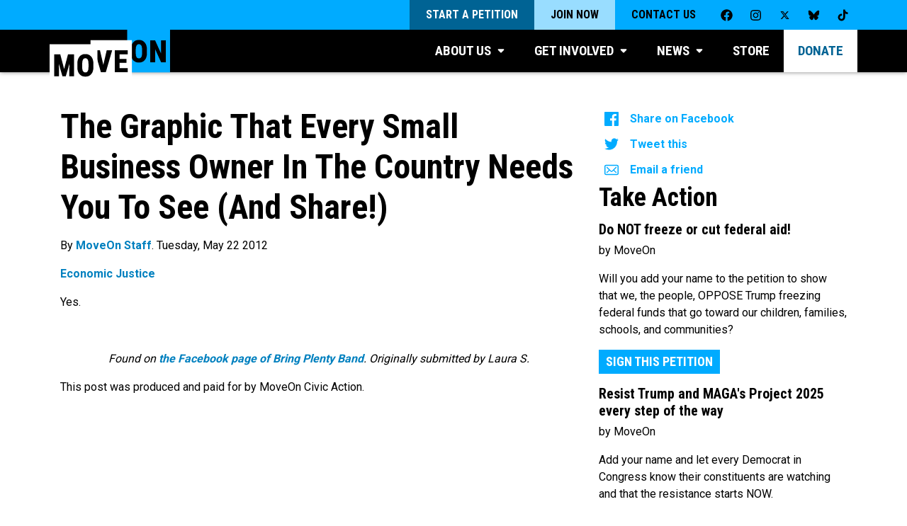

--- FILE ---
content_type: text/html; charset=UTF-8
request_url: https://front.moveon.org/the-graphic-that-every-small-business-owner-in-the-country-needs-you-to-see-and-share/
body_size: 25261
content:
<!DOCTYPE html>

	<html class="giraffe" lang="en-US">

		<head>

			<meta name="viewport" content="width=device-width, initial-scale=1.0">
			<meta http-equiv="x-ua-compatible" content="IE=edge">
			<meta charset="UTF-8">
      <!-- Second St event tracking -->
      <script>
        window.SecondStreetSDK = {
          version: '1.0.0',
          ready: function ready(secondstreet) {
            [{
              category: 'Second Street',
              name: 'secondstreet:form:visible',
              label: 'Visitor saw a Second Street form'
            }, {
              category: 'Second Street',
              name: 'secondstreet:form:abandoned',
              label: 'Visitor abandoned a Second Street form'
            }, {
              category: 'Second Street',
              name: 'secondstreet:form:started',
              label: 'Visitor began filling out a Second Street form'
            }, {
              category: 'Second Street',
              name: 'secondstreet:form:submitted',
              label: 'Visitor successfully submitted a Second Street form'
            }, {
              category: 'Second Street',
              name: 'secondstreet:formpage:error',
              label: 'Visitor attempted to submit a page of a Second Street form but there was an error'
            }, {
              category: 'Second Street',
              name: 'secondstreet:formpage:submitted',
              label: 'Visitor successfully submitted a page of a Second Street form'
            }].forEach(function (_ref) {
              var category = _ref.category,
                  name = _ref.name,
                  label = _ref.label;
              return secondstreet.addEventListener(name, function () {
                return analytics.track(label, {
                  eventName: name,
                  category: category,
                  pageTitle: document.title,
                  pagePathURL: location.pathname,
                  source: new URL(location.href).searchParams.get('source') || new URL(location.href).searchParams.get('utm_source')
                });
              });
            });
          }
        };
        </script>

			    <meta name="facebook-domain-verification" content="ilj31syg7vrca80yfqbcts67g1vw1g" />
    <script src="https://cdn.optimizely.com/js/17163910351.js"></script>
    <meta name='robots' content='index, follow, max-image-preview:large, max-snippet:-1, max-video-preview:-1' />
	<style>img:is([sizes="auto" i], [sizes^="auto," i]) { contain-intrinsic-size: 3000px 1500px }</style>
	
	<!-- This site is optimized with the Yoast SEO plugin v26.7 - https://yoast.com/wordpress/plugins/seo/ -->
	<title>The Graphic That Every Small Business Owner In The Country Needs You To See (And Share!)</title>
	<link rel="canonical" href="https://front.moveon.org/the-graphic-that-every-small-business-owner-in-the-country-needs-you-to-see-and-share/" />
	<meta property="og:locale" content="en_US" />
	<meta property="og:type" content="article" />
	<meta property="og:title" content="The Graphic That Every Small Business Owner In The Country Needs You To See (And Share!)" />
	<meta property="og:description" content="Yes." />
	<meta property="og:url" content="https://front.moveon.org/the-graphic-that-every-small-business-owner-in-the-country-needs-you-to-see-and-share/" />
	<meta property="og:site_name" content="MoveOn: People-Powered Progress" />
	<meta property="article:publisher" content="https://facebook.com/moveon" />
	<meta property="article:published_time" content="2012-05-22T15:01:42+00:00" />
	<meta property="article:modified_time" content="2024-08-13T15:07:30+00:00" />
	<meta property="og:image" content="https://s18707.pcdn.co/wp-content/uploads/2012/05/SB14070.jpg" />
	<meta property="og:image:width" content="140" />
	<meta property="og:image:height" content="70" />
	<meta property="og:image:type" content="image/jpeg" />
	<meta name="author" content="MoveOn Staff" />
	<meta name="twitter:card" content="summary_large_image" />
	<meta name="twitter:creator" content="@moveon" />
	<meta name="twitter:site" content="@moveon" />
	<meta name="twitter:label1" content="Written by" />
	<meta name="twitter:data1" content="MoveOn Staff" />
	<script type="application/ld+json" class="yoast-schema-graph">{"@context":"https://schema.org","@graph":[{"@type":"Article","@id":"https://front.moveon.org/the-graphic-that-every-small-business-owner-in-the-country-needs-you-to-see-and-share/#article","isPartOf":{"@id":"https://front.moveon.org/the-graphic-that-every-small-business-owner-in-the-country-needs-you-to-see-and-share/"},"author":{"name":"MoveOn Staff","@id":"https://front.moveon.org/#/schema/person/5a75079413669929b7a38bcc7aa210e1"},"headline":"The Graphic That Every Small Business Owner In The Country Needs You To See (And Share!)","datePublished":"2012-05-22T15:01:42+00:00","dateModified":"2024-08-13T15:07:30+00:00","mainEntityOfPage":{"@id":"https://front.moveon.org/the-graphic-that-every-small-business-owner-in-the-country-needs-you-to-see-and-share/"},"wordCount":31,"commentCount":0,"publisher":{"@id":"https://front.moveon.org/#organization"},"image":{"@id":"https://front.moveon.org/the-graphic-that-every-small-business-owner-in-the-country-needs-you-to-see-and-share/#primaryimage"},"thumbnailUrl":"https://s18707.pcdn.co/wp-content/uploads/2012/05/SB11-480x300.jpg","keywords":["Economic Justice"],"articleSection":["Must See Content"],"inLanguage":"en-US","potentialAction":[{"@type":"CommentAction","name":"Comment","target":["https://front.moveon.org/the-graphic-that-every-small-business-owner-in-the-country-needs-you-to-see-and-share/#respond"]}]},{"@type":"WebPage","@id":"https://front.moveon.org/the-graphic-that-every-small-business-owner-in-the-country-needs-you-to-see-and-share/","url":"https://front.moveon.org/the-graphic-that-every-small-business-owner-in-the-country-needs-you-to-see-and-share/","name":"The Graphic That Every Small Business Owner In The Country Needs You To See (And Share!)","isPartOf":{"@id":"https://front.moveon.org/#website"},"primaryImageOfPage":{"@id":"https://front.moveon.org/the-graphic-that-every-small-business-owner-in-the-country-needs-you-to-see-and-share/#primaryimage"},"image":{"@id":"https://front.moveon.org/the-graphic-that-every-small-business-owner-in-the-country-needs-you-to-see-and-share/#primaryimage"},"thumbnailUrl":"https://s18707.pcdn.co/wp-content/uploads/2012/05/SB11-480x300.jpg","datePublished":"2012-05-22T15:01:42+00:00","dateModified":"2024-08-13T15:07:30+00:00","breadcrumb":{"@id":"https://front.moveon.org/the-graphic-that-every-small-business-owner-in-the-country-needs-you-to-see-and-share/#breadcrumb"},"inLanguage":"en-US","potentialAction":[{"@type":"ReadAction","target":["https://front.moveon.org/the-graphic-that-every-small-business-owner-in-the-country-needs-you-to-see-and-share/"]}]},{"@type":"ImageObject","inLanguage":"en-US","@id":"https://front.moveon.org/the-graphic-that-every-small-business-owner-in-the-country-needs-you-to-see-and-share/#primaryimage","url":"","contentUrl":""},{"@type":"BreadcrumbList","@id":"https://front.moveon.org/the-graphic-that-every-small-business-owner-in-the-country-needs-you-to-see-and-share/#breadcrumb","itemListElement":[{"@type":"ListItem","position":1,"name":"Home","item":"https://front.moveon.org/"},{"@type":"ListItem","position":2,"name":"The Graphic That Every Small Business Owner In The Country Needs You To See (And Share!)"}]},{"@type":"WebSite","@id":"https://front.moveon.org/#website","url":"https://front.moveon.org/","name":"MoveOn: People-Powered Progress","description":"MoveOn is a community of millions of Americans from all walks of life who use innovative technology to lead, participate in, and win campaigns for progressive change.","publisher":{"@id":"https://front.moveon.org/#organization"},"potentialAction":[{"@type":"SearchAction","target":{"@type":"EntryPoint","urlTemplate":"https://front.moveon.org/?s={search_term_string}"},"query-input":{"@type":"PropertyValueSpecification","valueRequired":true,"valueName":"search_term_string"}}],"inLanguage":"en-US"},{"@type":"Organization","@id":"https://front.moveon.org/#organization","name":"MoveOn","url":"https://front.moveon.org/","logo":{"@type":"ImageObject","inLanguage":"en-US","@id":"https://front.moveon.org/#/schema/logo/image/","url":"https://s18707.pcdn.co/wp-content/uploads/2018/04/logo-shadow.png","contentUrl":"https://s18707.pcdn.co/wp-content/uploads/2018/04/logo-shadow.png","width":658,"height":331,"caption":"MoveOn"},"image":{"@id":"https://front.moveon.org/#/schema/logo/image/"},"sameAs":["https://facebook.com/moveon","https://x.com/moveon","https://instagram.com/moveon","https://www.youtube.com/user/karinmoveon"]},{"@type":"Person","@id":"https://front.moveon.org/#/schema/person/5a75079413669929b7a38bcc7aa210e1","name":"MoveOn Staff","image":{"@type":"ImageObject","inLanguage":"en-US","@id":"https://front.moveon.org/#/schema/person/image/","url":"https://secure.gravatar.com/avatar/7500036e685b8286b806bed2bf1d66b925a585f0ebf4c607bcc5275c73e0b879?s=96&d=mm&r=g","contentUrl":"https://secure.gravatar.com/avatar/7500036e685b8286b806bed2bf1d66b925a585f0ebf4c607bcc5275c73e0b879?s=96&d=mm&r=g","caption":"MoveOn Staff"},"url":"https://front.moveon.org/author/wealth-visualizations/"}]}</script>
	<!-- / Yoast SEO plugin. -->


<link rel='dns-prefetch' href='//static.moveon.org' />
<link rel="alternate" type="application/rss+xml" title="MoveOn: People-Powered Progress &raquo; The Graphic That Every Small Business Owner In The Country Needs You To See (And Share!) Comments Feed" href="https://front.moveon.org/the-graphic-that-every-small-business-owner-in-the-country-needs-you-to-see-and-share/feed/" />
<script type="text/javascript">
/* <![CDATA[ */
window._wpemojiSettings = {"baseUrl":"https:\/\/s.w.org\/images\/core\/emoji\/16.0.1\/72x72\/","ext":".png","svgUrl":"https:\/\/s.w.org\/images\/core\/emoji\/16.0.1\/svg\/","svgExt":".svg","source":{"concatemoji":"https:\/\/s18707.pcdn.co\/wp-includes\/js\/wp-emoji-release.min.js?ver=6.8.3"}};
/*! This file is auto-generated */
!function(s,n){var o,i,e;function c(e){try{var t={supportTests:e,timestamp:(new Date).valueOf()};sessionStorage.setItem(o,JSON.stringify(t))}catch(e){}}function p(e,t,n){e.clearRect(0,0,e.canvas.width,e.canvas.height),e.fillText(t,0,0);var t=new Uint32Array(e.getImageData(0,0,e.canvas.width,e.canvas.height).data),a=(e.clearRect(0,0,e.canvas.width,e.canvas.height),e.fillText(n,0,0),new Uint32Array(e.getImageData(0,0,e.canvas.width,e.canvas.height).data));return t.every(function(e,t){return e===a[t]})}function u(e,t){e.clearRect(0,0,e.canvas.width,e.canvas.height),e.fillText(t,0,0);for(var n=e.getImageData(16,16,1,1),a=0;a<n.data.length;a++)if(0!==n.data[a])return!1;return!0}function f(e,t,n,a){switch(t){case"flag":return n(e,"\ud83c\udff3\ufe0f\u200d\u26a7\ufe0f","\ud83c\udff3\ufe0f\u200b\u26a7\ufe0f")?!1:!n(e,"\ud83c\udde8\ud83c\uddf6","\ud83c\udde8\u200b\ud83c\uddf6")&&!n(e,"\ud83c\udff4\udb40\udc67\udb40\udc62\udb40\udc65\udb40\udc6e\udb40\udc67\udb40\udc7f","\ud83c\udff4\u200b\udb40\udc67\u200b\udb40\udc62\u200b\udb40\udc65\u200b\udb40\udc6e\u200b\udb40\udc67\u200b\udb40\udc7f");case"emoji":return!a(e,"\ud83e\udedf")}return!1}function g(e,t,n,a){var r="undefined"!=typeof WorkerGlobalScope&&self instanceof WorkerGlobalScope?new OffscreenCanvas(300,150):s.createElement("canvas"),o=r.getContext("2d",{willReadFrequently:!0}),i=(o.textBaseline="top",o.font="600 32px Arial",{});return e.forEach(function(e){i[e]=t(o,e,n,a)}),i}function t(e){var t=s.createElement("script");t.src=e,t.defer=!0,s.head.appendChild(t)}"undefined"!=typeof Promise&&(o="wpEmojiSettingsSupports",i=["flag","emoji"],n.supports={everything:!0,everythingExceptFlag:!0},e=new Promise(function(e){s.addEventListener("DOMContentLoaded",e,{once:!0})}),new Promise(function(t){var n=function(){try{var e=JSON.parse(sessionStorage.getItem(o));if("object"==typeof e&&"number"==typeof e.timestamp&&(new Date).valueOf()<e.timestamp+604800&&"object"==typeof e.supportTests)return e.supportTests}catch(e){}return null}();if(!n){if("undefined"!=typeof Worker&&"undefined"!=typeof OffscreenCanvas&&"undefined"!=typeof URL&&URL.createObjectURL&&"undefined"!=typeof Blob)try{var e="postMessage("+g.toString()+"("+[JSON.stringify(i),f.toString(),p.toString(),u.toString()].join(",")+"));",a=new Blob([e],{type:"text/javascript"}),r=new Worker(URL.createObjectURL(a),{name:"wpTestEmojiSupports"});return void(r.onmessage=function(e){c(n=e.data),r.terminate(),t(n)})}catch(e){}c(n=g(i,f,p,u))}t(n)}).then(function(e){for(var t in e)n.supports[t]=e[t],n.supports.everything=n.supports.everything&&n.supports[t],"flag"!==t&&(n.supports.everythingExceptFlag=n.supports.everythingExceptFlag&&n.supports[t]);n.supports.everythingExceptFlag=n.supports.everythingExceptFlag&&!n.supports.flag,n.DOMReady=!1,n.readyCallback=function(){n.DOMReady=!0}}).then(function(){return e}).then(function(){var e;n.supports.everything||(n.readyCallback(),(e=n.source||{}).concatemoji?t(e.concatemoji):e.wpemoji&&e.twemoji&&(t(e.twemoji),t(e.wpemoji)))}))}((window,document),window._wpemojiSettings);
/* ]]> */
</script>
<link rel='stylesheet' id='sdm-styles-css' href='https://s18707.pcdn.co/wp-content/plugins/simple-download-monitor/css/sdm_wp_styles.css?ver=6.8.3' type='text/css' media='all' />
<style id='wp-emoji-styles-inline-css' type='text/css'>

	img.wp-smiley, img.emoji {
		display: inline !important;
		border: none !important;
		box-shadow: none !important;
		height: 1em !important;
		width: 1em !important;
		margin: 0 0.07em !important;
		vertical-align: -0.1em !important;
		background: none !important;
		padding: 0 !important;
	}
</style>
<link rel='stylesheet' id='wp-block-library-css' href='https://s18707.pcdn.co/wp-includes/css/dist/block-library/style.min.css?ver=6.8.3' type='text/css' media='all' />
<style id='classic-theme-styles-inline-css' type='text/css'>
/*! This file is auto-generated */
.wp-block-button__link{color:#fff;background-color:#32373c;border-radius:9999px;box-shadow:none;text-decoration:none;padding:calc(.667em + 2px) calc(1.333em + 2px);font-size:1.125em}.wp-block-file__button{background:#32373c;color:#fff;text-decoration:none}
</style>
<style id='global-styles-inline-css' type='text/css'>
:root{--wp--preset--aspect-ratio--square: 1;--wp--preset--aspect-ratio--4-3: 4/3;--wp--preset--aspect-ratio--3-4: 3/4;--wp--preset--aspect-ratio--3-2: 3/2;--wp--preset--aspect-ratio--2-3: 2/3;--wp--preset--aspect-ratio--16-9: 16/9;--wp--preset--aspect-ratio--9-16: 9/16;--wp--preset--color--black: #000000;--wp--preset--color--cyan-bluish-gray: #abb8c3;--wp--preset--color--white: #ffffff;--wp--preset--color--pale-pink: #f78da7;--wp--preset--color--vivid-red: #cf2e2e;--wp--preset--color--luminous-vivid-orange: #ff6900;--wp--preset--color--luminous-vivid-amber: #fcb900;--wp--preset--color--light-green-cyan: #7bdcb5;--wp--preset--color--vivid-green-cyan: #00d084;--wp--preset--color--pale-cyan-blue: #8ed1fc;--wp--preset--color--vivid-cyan-blue: #0693e3;--wp--preset--color--vivid-purple: #9b51e0;--wp--preset--gradient--vivid-cyan-blue-to-vivid-purple: linear-gradient(135deg,rgba(6,147,227,1) 0%,rgb(155,81,224) 100%);--wp--preset--gradient--light-green-cyan-to-vivid-green-cyan: linear-gradient(135deg,rgb(122,220,180) 0%,rgb(0,208,130) 100%);--wp--preset--gradient--luminous-vivid-amber-to-luminous-vivid-orange: linear-gradient(135deg,rgba(252,185,0,1) 0%,rgba(255,105,0,1) 100%);--wp--preset--gradient--luminous-vivid-orange-to-vivid-red: linear-gradient(135deg,rgba(255,105,0,1) 0%,rgb(207,46,46) 100%);--wp--preset--gradient--very-light-gray-to-cyan-bluish-gray: linear-gradient(135deg,rgb(238,238,238) 0%,rgb(169,184,195) 100%);--wp--preset--gradient--cool-to-warm-spectrum: linear-gradient(135deg,rgb(74,234,220) 0%,rgb(151,120,209) 20%,rgb(207,42,186) 40%,rgb(238,44,130) 60%,rgb(251,105,98) 80%,rgb(254,248,76) 100%);--wp--preset--gradient--blush-light-purple: linear-gradient(135deg,rgb(255,206,236) 0%,rgb(152,150,240) 100%);--wp--preset--gradient--blush-bordeaux: linear-gradient(135deg,rgb(254,205,165) 0%,rgb(254,45,45) 50%,rgb(107,0,62) 100%);--wp--preset--gradient--luminous-dusk: linear-gradient(135deg,rgb(255,203,112) 0%,rgb(199,81,192) 50%,rgb(65,88,208) 100%);--wp--preset--gradient--pale-ocean: linear-gradient(135deg,rgb(255,245,203) 0%,rgb(182,227,212) 50%,rgb(51,167,181) 100%);--wp--preset--gradient--electric-grass: linear-gradient(135deg,rgb(202,248,128) 0%,rgb(113,206,126) 100%);--wp--preset--gradient--midnight: linear-gradient(135deg,rgb(2,3,129) 0%,rgb(40,116,252) 100%);--wp--preset--font-size--small: 13px;--wp--preset--font-size--medium: 20px;--wp--preset--font-size--large: 36px;--wp--preset--font-size--x-large: 42px;--wp--preset--spacing--20: 0.44rem;--wp--preset--spacing--30: 0.67rem;--wp--preset--spacing--40: 1rem;--wp--preset--spacing--50: 1.5rem;--wp--preset--spacing--60: 2.25rem;--wp--preset--spacing--70: 3.38rem;--wp--preset--spacing--80: 5.06rem;--wp--preset--shadow--natural: 6px 6px 9px rgba(0, 0, 0, 0.2);--wp--preset--shadow--deep: 12px 12px 50px rgba(0, 0, 0, 0.4);--wp--preset--shadow--sharp: 6px 6px 0px rgba(0, 0, 0, 0.2);--wp--preset--shadow--outlined: 6px 6px 0px -3px rgba(255, 255, 255, 1), 6px 6px rgba(0, 0, 0, 1);--wp--preset--shadow--crisp: 6px 6px 0px rgba(0, 0, 0, 1);}:where(.is-layout-flex){gap: 0.5em;}:where(.is-layout-grid){gap: 0.5em;}body .is-layout-flex{display: flex;}.is-layout-flex{flex-wrap: wrap;align-items: center;}.is-layout-flex > :is(*, div){margin: 0;}body .is-layout-grid{display: grid;}.is-layout-grid > :is(*, div){margin: 0;}:where(.wp-block-columns.is-layout-flex){gap: 2em;}:where(.wp-block-columns.is-layout-grid){gap: 2em;}:where(.wp-block-post-template.is-layout-flex){gap: 1.25em;}:where(.wp-block-post-template.is-layout-grid){gap: 1.25em;}.has-black-color{color: var(--wp--preset--color--black) !important;}.has-cyan-bluish-gray-color{color: var(--wp--preset--color--cyan-bluish-gray) !important;}.has-white-color{color: var(--wp--preset--color--white) !important;}.has-pale-pink-color{color: var(--wp--preset--color--pale-pink) !important;}.has-vivid-red-color{color: var(--wp--preset--color--vivid-red) !important;}.has-luminous-vivid-orange-color{color: var(--wp--preset--color--luminous-vivid-orange) !important;}.has-luminous-vivid-amber-color{color: var(--wp--preset--color--luminous-vivid-amber) !important;}.has-light-green-cyan-color{color: var(--wp--preset--color--light-green-cyan) !important;}.has-vivid-green-cyan-color{color: var(--wp--preset--color--vivid-green-cyan) !important;}.has-pale-cyan-blue-color{color: var(--wp--preset--color--pale-cyan-blue) !important;}.has-vivid-cyan-blue-color{color: var(--wp--preset--color--vivid-cyan-blue) !important;}.has-vivid-purple-color{color: var(--wp--preset--color--vivid-purple) !important;}.has-black-background-color{background-color: var(--wp--preset--color--black) !important;}.has-cyan-bluish-gray-background-color{background-color: var(--wp--preset--color--cyan-bluish-gray) !important;}.has-white-background-color{background-color: var(--wp--preset--color--white) !important;}.has-pale-pink-background-color{background-color: var(--wp--preset--color--pale-pink) !important;}.has-vivid-red-background-color{background-color: var(--wp--preset--color--vivid-red) !important;}.has-luminous-vivid-orange-background-color{background-color: var(--wp--preset--color--luminous-vivid-orange) !important;}.has-luminous-vivid-amber-background-color{background-color: var(--wp--preset--color--luminous-vivid-amber) !important;}.has-light-green-cyan-background-color{background-color: var(--wp--preset--color--light-green-cyan) !important;}.has-vivid-green-cyan-background-color{background-color: var(--wp--preset--color--vivid-green-cyan) !important;}.has-pale-cyan-blue-background-color{background-color: var(--wp--preset--color--pale-cyan-blue) !important;}.has-vivid-cyan-blue-background-color{background-color: var(--wp--preset--color--vivid-cyan-blue) !important;}.has-vivid-purple-background-color{background-color: var(--wp--preset--color--vivid-purple) !important;}.has-black-border-color{border-color: var(--wp--preset--color--black) !important;}.has-cyan-bluish-gray-border-color{border-color: var(--wp--preset--color--cyan-bluish-gray) !important;}.has-white-border-color{border-color: var(--wp--preset--color--white) !important;}.has-pale-pink-border-color{border-color: var(--wp--preset--color--pale-pink) !important;}.has-vivid-red-border-color{border-color: var(--wp--preset--color--vivid-red) !important;}.has-luminous-vivid-orange-border-color{border-color: var(--wp--preset--color--luminous-vivid-orange) !important;}.has-luminous-vivid-amber-border-color{border-color: var(--wp--preset--color--luminous-vivid-amber) !important;}.has-light-green-cyan-border-color{border-color: var(--wp--preset--color--light-green-cyan) !important;}.has-vivid-green-cyan-border-color{border-color: var(--wp--preset--color--vivid-green-cyan) !important;}.has-pale-cyan-blue-border-color{border-color: var(--wp--preset--color--pale-cyan-blue) !important;}.has-vivid-cyan-blue-border-color{border-color: var(--wp--preset--color--vivid-cyan-blue) !important;}.has-vivid-purple-border-color{border-color: var(--wp--preset--color--vivid-purple) !important;}.has-vivid-cyan-blue-to-vivid-purple-gradient-background{background: var(--wp--preset--gradient--vivid-cyan-blue-to-vivid-purple) !important;}.has-light-green-cyan-to-vivid-green-cyan-gradient-background{background: var(--wp--preset--gradient--light-green-cyan-to-vivid-green-cyan) !important;}.has-luminous-vivid-amber-to-luminous-vivid-orange-gradient-background{background: var(--wp--preset--gradient--luminous-vivid-amber-to-luminous-vivid-orange) !important;}.has-luminous-vivid-orange-to-vivid-red-gradient-background{background: var(--wp--preset--gradient--luminous-vivid-orange-to-vivid-red) !important;}.has-very-light-gray-to-cyan-bluish-gray-gradient-background{background: var(--wp--preset--gradient--very-light-gray-to-cyan-bluish-gray) !important;}.has-cool-to-warm-spectrum-gradient-background{background: var(--wp--preset--gradient--cool-to-warm-spectrum) !important;}.has-blush-light-purple-gradient-background{background: var(--wp--preset--gradient--blush-light-purple) !important;}.has-blush-bordeaux-gradient-background{background: var(--wp--preset--gradient--blush-bordeaux) !important;}.has-luminous-dusk-gradient-background{background: var(--wp--preset--gradient--luminous-dusk) !important;}.has-pale-ocean-gradient-background{background: var(--wp--preset--gradient--pale-ocean) !important;}.has-electric-grass-gradient-background{background: var(--wp--preset--gradient--electric-grass) !important;}.has-midnight-gradient-background{background: var(--wp--preset--gradient--midnight) !important;}.has-small-font-size{font-size: var(--wp--preset--font-size--small) !important;}.has-medium-font-size{font-size: var(--wp--preset--font-size--medium) !important;}.has-large-font-size{font-size: var(--wp--preset--font-size--large) !important;}.has-x-large-font-size{font-size: var(--wp--preset--font-size--x-large) !important;}
:where(.wp-block-post-template.is-layout-flex){gap: 1.25em;}:where(.wp-block-post-template.is-layout-grid){gap: 1.25em;}
:where(.wp-block-columns.is-layout-flex){gap: 2em;}:where(.wp-block-columns.is-layout-grid){gap: 2em;}
:root :where(.wp-block-pullquote){font-size: 1.5em;line-height: 1.6;}
</style>
<link rel='stylesheet' id='giraffe-css' href='https://static.moveon.org/giraffe/styles/main.css?ver=20251008' type='text/css' media='all' />
<link rel='stylesheet' id='giraffe-vendors-css' href='https://static.moveon.org/giraffe/styles/vendors.css?ver=20251008' type='text/css' media='all' />
<link rel='stylesheet' id='moveon-2018-css' href='https://s18707.pcdn.co/wp-content/themes/moveon2018/style.css?ver=20251008' type='text/css' media='all' />
<link rel='stylesheet' id='elementor-frontend-css' href='https://s18707.pcdn.co/wp-content/plugins/elementor/assets/css/frontend.min.css?ver=3.34.1' type='text/css' media='all' />
<style id='elementor-frontend-inline-css' type='text/css'>
.elementor-kit-63132{--e-global-color-primary:#000000;--e-global-color-secondary:#000000;--e-global-color-text:#000000;--e-global-color-accent:#00ABFF;--e-global-color-3df1d37:#FFFFFF;--e-global-typography-primary-font-family:"Roboto Condensed";--e-global-typography-primary-font-weight:600;--e-global-typography-secondary-font-family:"Roboto";--e-global-typography-secondary-font-weight:600;--e-global-typography-text-font-family:"Roboto";--e-global-typography-text-font-weight:300;--e-global-typography-accent-font-family:"Roboto";--e-global-typography-accent-font-weight:500;--e-global-typography-ece47f6-font-family:"Roboto Condensed";--e-global-typography-ece47f6-font-size:5em;--e-global-typography-ece47f6-font-weight:700;--e-global-typography-ece47f6-text-transform:uppercase;--e-global-typography-ece47f6-line-height:1em;--e-global-typography-45f7acf-font-family:"Roboto Condensed";--e-global-typography-45f7acf-font-size:4em;--e-global-typography-45f7acf-font-weight:700;--e-global-typography-45f7acf-text-transform:uppercase;--e-global-typography-45f7acf-line-height:1.1em;--e-global-typography-10008bf-font-family:"Roboto";--e-global-typography-10008bf-font-size:1.1em;--e-global-typography-10008bf-font-weight:normal;--e-global-typography-10008bf-line-height:1.5em;}.elementor-kit-63132 e-page-transition{background-color:#FFBC7D;}.elementor-section.elementor-section-boxed > .elementor-container{max-width:1140px;}.e-con{--container-max-width:1140px;}.elementor-widget:not(:last-child){margin-block-end:20px;}.elementor-element{--widgets-spacing:20px 20px;--widgets-spacing-row:20px;--widgets-spacing-column:20px;}{}h1.entry-title{display:var(--page-title-display);}@media(max-width:1024px){.elementor-kit-63132{--e-global-typography-ece47f6-font-size:4em;--e-global-typography-45f7acf-font-size:3.5em;}.elementor-section.elementor-section-boxed > .elementor-container{max-width:1024px;}.e-con{--container-max-width:1024px;}}@media(max-width:767px){.elementor-kit-63132{--e-global-typography-ece47f6-font-size:3em;--e-global-typography-45f7acf-font-size:2.5em;}.elementor-section.elementor-section-boxed > .elementor-container{max-width:767px;}.e-con{--container-max-width:767px;}}/* Start custom CSS */.page-content, .entry-content, .entry-summary, .hentry {
    margin: 0;
}

/* General text smoothing */
.font-smooth {
    -webkit-font-smoothing: auto; /* for Chrome, Safari */
    -moz-osx-font-smoothing: auto; /* for Firefox on Mac */
}

.block.red span, span.block.red {
    background: #ea1d24;
}

.block.black span, span.block.black {
    background: #000;

}

.block.blue span, span.block.blue{
    background: #00abff;

}

.block span, span.block {
    display: inline;
    padding-left: 8px;
    padding-right: 10px;
    -webkit-box-decoration-break: clone;
    -ms-box-decoration-break: clone;
    -o-box-decoration-break: clone;
    box-decoration-break: clone;
}/* End custom CSS */
.elementor-67635 .elementor-element.elementor-element-3eda34a5{padding:0% 20% 0% 20%;}.elementor-widget-heading .elementor-heading-title{font-family:var( --e-global-typography-primary-font-family ), Sans-serif;font-weight:var( --e-global-typography-primary-font-weight );color:var( --e-global-color-primary );}.elementor-67635 .elementor-element.elementor-element-3d154150{text-align:center;}.elementor-67635 .elementor-element.elementor-element-3d154150 .elementor-heading-title{font-family:"Roboto Condensed", Sans-serif;font-size:46px;font-weight:700;text-transform:uppercase;line-height:60px;letter-spacing:-0.37px;color:#00AAFF;}.elementor-67635 .elementor-element.elementor-element-151e4b84{padding:0% 12% 0% 12%;}.elementor-67635 .elementor-element.elementor-element-26281e8c{text-align:center;}.elementor-67635 .elementor-element.elementor-element-26281e8c .elementor-heading-title{font-family:"Roboto", Sans-serif;font-size:18px;font-weight:400;line-height:24px;letter-spacing:-0.17px;color:#000000;}.elementor-widget-button .elementor-button{background-color:var( --e-global-color-accent );font-family:var( --e-global-typography-accent-font-family ), Sans-serif;font-weight:var( --e-global-typography-accent-font-weight );}.elementor-67635 .elementor-element.elementor-element-afdb7c3 .elementor-button{font-family:"Roboto Condensed", Sans-serif;font-size:28px;font-weight:700;fill:#000000;color:#000000;border-radius:0px 0px 0px 0px;}.elementor-widget-text-editor{font-family:var( --e-global-typography-text-font-family ), Sans-serif;font-weight:var( --e-global-typography-text-font-weight );color:var( --e-global-color-text );}.elementor-widget-text-editor.elementor-drop-cap-view-stacked .elementor-drop-cap{background-color:var( --e-global-color-primary );}.elementor-widget-text-editor.elementor-drop-cap-view-framed .elementor-drop-cap, .elementor-widget-text-editor.elementor-drop-cap-view-default .elementor-drop-cap{color:var( --e-global-color-primary );border-color:var( --e-global-color-primary );}.elementor-67635 .elementor-element.elementor-element-d156a0c{text-align:center;font-family:"Roboto", Sans-serif;font-size:15px;font-weight:400;}#elementor-popup-modal-67635 .dialog-widget-content{animation-duration:1s;background-color:#FFFFFF;}#elementor-popup-modal-67635{background-color:rgba(0, 0, 0, 0.4);justify-content:center;align-items:center;pointer-events:all;}#elementor-popup-modal-67635 .dialog-message{width:51vw;height:auto;padding:5% 0% 5% 0%;}#elementor-popup-modal-67635 .dialog-close-button{display:flex;top:15px;font-size:20px;}body:not(.rtl) #elementor-popup-modal-67635 .dialog-close-button{right:15px;}body.rtl #elementor-popup-modal-67635 .dialog-close-button{left:15px;}#elementor-popup-modal-67635 .dialog-close-button i{color:#000000;}#elementor-popup-modal-67635 .dialog-close-button svg{fill:#000000;}#elementor-popup-modal-67635 .dialog-close-button:hover i{color:#0E4BD5;}@media(max-width:1024px){.elementor-67635 .elementor-element.elementor-element-3d154150 .elementor-heading-title{font-size:28px;line-height:40px;}#elementor-popup-modal-67635 .dialog-message{width:90vw;padding:10% 0% 10% 0%;}}@media(max-width:767px){.elementor-67635 .elementor-element.elementor-element-3eda34a5{padding:0% 5% 0% 5%;}#elementor-popup-modal-67635{align-items:center;}}
.elementor-67630 .elementor-element.elementor-element-3eda34a5{padding:0% 20% 0% 20%;}.elementor-widget-heading .elementor-heading-title{font-family:var( --e-global-typography-primary-font-family ), Sans-serif;font-weight:var( --e-global-typography-primary-font-weight );color:var( --e-global-color-primary );}.elementor-67630 .elementor-element.elementor-element-3d154150{text-align:center;}.elementor-67630 .elementor-element.elementor-element-3d154150 .elementor-heading-title{font-family:"Roboto Condensed", Sans-serif;font-size:46px;font-weight:700;text-transform:uppercase;line-height:60px;letter-spacing:-0.37px;color:#00AAFF;}.elementor-67630 .elementor-element.elementor-element-151e4b84{padding:0% 12% 0% 12%;}.elementor-67630 .elementor-element.elementor-element-26281e8c{text-align:center;}.elementor-67630 .elementor-element.elementor-element-26281e8c .elementor-heading-title{font-family:"Roboto", Sans-serif;font-size:18px;font-weight:400;line-height:24px;letter-spacing:-0.17px;color:#000000;}.elementor-widget-button .elementor-button{background-color:var( --e-global-color-accent );font-family:var( --e-global-typography-accent-font-family ), Sans-serif;font-weight:var( --e-global-typography-accent-font-weight );}.elementor-67630 .elementor-element.elementor-element-afdb7c3 .elementor-button{font-family:"Roboto Condensed", Sans-serif;font-size:28px;font-weight:700;fill:#000000;color:#000000;border-radius:0px 0px 0px 0px;}.elementor-widget-text-editor{font-family:var( --e-global-typography-text-font-family ), Sans-serif;font-weight:var( --e-global-typography-text-font-weight );color:var( --e-global-color-text );}.elementor-widget-text-editor.elementor-drop-cap-view-stacked .elementor-drop-cap{background-color:var( --e-global-color-primary );}.elementor-widget-text-editor.elementor-drop-cap-view-framed .elementor-drop-cap, .elementor-widget-text-editor.elementor-drop-cap-view-default .elementor-drop-cap{color:var( --e-global-color-primary );border-color:var( --e-global-color-primary );}.elementor-67630 .elementor-element.elementor-element-d156a0c{text-align:center;font-family:"Roboto", Sans-serif;font-size:15px;font-weight:400;}#elementor-popup-modal-67630 .dialog-widget-content{animation-duration:1s;background-color:#FFFFFF;}#elementor-popup-modal-67630{background-color:rgba(0, 0, 0, 0.4);justify-content:center;align-items:center;pointer-events:all;}#elementor-popup-modal-67630 .dialog-message{width:51vw;height:auto;padding:5% 0% 5% 0%;}#elementor-popup-modal-67630 .dialog-close-button{display:flex;top:15px;font-size:20px;}body:not(.rtl) #elementor-popup-modal-67630 .dialog-close-button{right:15px;}body.rtl #elementor-popup-modal-67630 .dialog-close-button{left:15px;}#elementor-popup-modal-67630 .dialog-close-button i{color:#000000;}#elementor-popup-modal-67630 .dialog-close-button svg{fill:#000000;}#elementor-popup-modal-67630 .dialog-close-button:hover i{color:#0E4BD5;}@media(max-width:1024px){.elementor-67630 .elementor-element.elementor-element-3d154150 .elementor-heading-title{font-size:28px;line-height:40px;}#elementor-popup-modal-67630 .dialog-message{width:90vw;padding:10% 0% 10% 0%;}}@media(max-width:767px){.elementor-67630 .elementor-element.elementor-element-3eda34a5{padding:0% 5% 0% 5%;}#elementor-popup-modal-67630{align-items:center;}}
</style>
<link rel='stylesheet' id='widget-heading-css' href='https://s18707.pcdn.co/wp-content/plugins/elementor/assets/css/widget-heading.min.css?ver=3.34.1' type='text/css' media='all' />
<link rel='stylesheet' id='e-animation-slideInDown-css' href='https://s18707.pcdn.co/wp-content/plugins/elementor/assets/lib/animations/styles/slideInDown.min.css?ver=3.34.1' type='text/css' media='all' />
<link rel='stylesheet' id='e-popup-css' href='https://s18707.pcdn.co/wp-content/plugins/elementor-pro/assets/css/conditionals/popup.min.css?ver=3.34.0' type='text/css' media='all' />
<link rel='stylesheet' id='elementor-icons-css' href='https://s18707.pcdn.co/wp-content/plugins/elementor/assets/lib/eicons/css/elementor-icons.min.css?ver=5.45.0' type='text/css' media='all' />
<link rel='stylesheet' id='font-awesome-5-all-css' href='https://s18707.pcdn.co/wp-content/plugins/elementor/assets/lib/font-awesome/css/all.min.css?ver=3.34.1' type='text/css' media='all' />
<link rel='stylesheet' id='font-awesome-4-shim-css' href='https://s18707.pcdn.co/wp-content/plugins/elementor/assets/lib/font-awesome/css/v4-shims.min.css?ver=3.34.1' type='text/css' media='all' />
<link rel='stylesheet' id='ecs-styles-css' href='https://s18707.pcdn.co/wp-content/plugins/ele-custom-skin/assets/css/ecs-style.css?ver=3.1.9' type='text/css' media='all' />
<link rel='stylesheet' id='elementor-gf-local-robotocondensed-css' href='https://s18707.pcdn.co/wp-content/uploads/elementor/google-fonts/css/robotocondensed.css?ver=1742317295' type='text/css' media='all' />
<link rel='stylesheet' id='elementor-gf-local-roboto-css' href='https://s18707.pcdn.co/wp-content/uploads/elementor/google-fonts/css/roboto.css?ver=1742317289' type='text/css' media='all' />
<script type="text/javascript" src="https://s18707.pcdn.co/wp-includes/js/jquery/jquery.min.js?ver=3.7.1" id="jquery-core-js"></script>
<script type="text/javascript" src="https://s18707.pcdn.co/wp-includes/js/jquery/jquery-migrate.min.js?ver=3.4.1" id="jquery-migrate-js"></script>
<script type="text/javascript" id="sdm-scripts-js-extra">
/* <![CDATA[ */
var sdm_ajax_script = {"ajaxurl":"https:\/\/front.moveon.org\/wp-admin\/admin-ajax.php"};
/* ]]> */
</script>
<script type="text/javascript" src="https://s18707.pcdn.co/wp-content/plugins/simple-download-monitor/js/sdm_wp_scripts.js?ver=6.8.3" id="sdm-scripts-js"></script>
<script type="text/javascript" src="https://s18707.pcdn.co/wp-content/plugins/elementor/assets/lib/font-awesome/js/v4-shims.min.js?ver=3.34.1" id="font-awesome-4-shim-js"></script>
<script type="text/javascript" id="ecs_ajax_load-js-extra">
/* <![CDATA[ */
var ecs_ajax_params = {"ajaxurl":"https:\/\/front.moveon.org\/wp-admin\/admin-ajax.php","posts":"{\"page\":0,\"name\":\"the-graphic-that-every-small-business-owner-in-the-country-needs-you-to-see-and-share\",\"error\":\"\",\"m\":\"\",\"p\":0,\"post_parent\":\"\",\"subpost\":\"\",\"subpost_id\":\"\",\"attachment\":\"\",\"attachment_id\":0,\"pagename\":\"\",\"page_id\":0,\"second\":\"\",\"minute\":\"\",\"hour\":\"\",\"day\":0,\"monthnum\":0,\"year\":0,\"w\":0,\"category_name\":\"\",\"tag\":\"\",\"cat\":\"\",\"tag_id\":\"\",\"author\":\"\",\"author_name\":\"\",\"feed\":\"\",\"tb\":\"\",\"paged\":0,\"meta_key\":\"\",\"meta_value\":\"\",\"preview\":\"\",\"s\":\"\",\"sentence\":\"\",\"title\":\"\",\"fields\":\"all\",\"menu_order\":\"\",\"embed\":\"\",\"category__in\":[],\"category__not_in\":[],\"category__and\":[],\"post__in\":[],\"post__not_in\":[],\"post_name__in\":[],\"tag__in\":[],\"tag__not_in\":[],\"tag__and\":[],\"tag_slug__in\":[],\"tag_slug__and\":[],\"post_parent__in\":[],\"post_parent__not_in\":[],\"author__in\":[],\"author__not_in\":[],\"search_columns\":[],\"facetwp\":false,\"ignore_sticky_posts\":false,\"suppress_filters\":false,\"cache_results\":true,\"update_post_term_cache\":true,\"update_menu_item_cache\":false,\"lazy_load_term_meta\":true,\"update_post_meta_cache\":true,\"post_type\":\"\",\"posts_per_page\":10,\"nopaging\":false,\"comments_per_page\":\"50\",\"no_found_rows\":false,\"order\":\"DESC\"}"};
/* ]]> */
</script>
<script type="text/javascript" src="https://s18707.pcdn.co/wp-content/plugins/ele-custom-skin/assets/js/ecs_ajax_pagination.js?ver=3.1.9" id="ecs_ajax_load-js"></script>
<script type="text/javascript" src="https://s18707.pcdn.co/wp-content/plugins/ele-custom-skin/assets/js/ecs.js?ver=3.1.9" id="ecs-script-js"></script>
<link rel="EditURI" type="application/rsd+xml" title="RSD" href="https://front.moveon.org/xmlrpc.php?rsd" />
<meta name="generator" content="WordPress 6.8.3" />
<link rel='shortlink' href='https://front.moveon.org/?p=31693' />
<link rel="alternate" title="oEmbed (JSON)" type="application/json+oembed" href="https://front.moveon.org/wp-json/oembed/1.0/embed?url=https%3A%2F%2Ffront.moveon.org%2Fthe-graphic-that-every-small-business-owner-in-the-country-needs-you-to-see-and-share%2F" />
<link rel="alternate" title="oEmbed (XML)" type="text/xml+oembed" href="https://front.moveon.org/wp-json/oembed/1.0/embed?url=https%3A%2F%2Ffront.moveon.org%2Fthe-graphic-that-every-small-business-owner-in-the-country-needs-you-to-see-and-share%2F&#038;format=xml" />
<meta name="generator" content="Elementor 3.34.1; features: additional_custom_breakpoints; settings: css_print_method-internal, google_font-enabled, font_display-auto">
			<style>
				.e-con.e-parent:nth-of-type(n+4):not(.e-lazyloaded):not(.e-no-lazyload),
				.e-con.e-parent:nth-of-type(n+4):not(.e-lazyloaded):not(.e-no-lazyload) * {
					background-image: none !important;
				}
				@media screen and (max-height: 1024px) {
					.e-con.e-parent:nth-of-type(n+3):not(.e-lazyloaded):not(.e-no-lazyload),
					.e-con.e-parent:nth-of-type(n+3):not(.e-lazyloaded):not(.e-no-lazyload) * {
						background-image: none !important;
					}
				}
				@media screen and (max-height: 640px) {
					.e-con.e-parent:nth-of-type(n+2):not(.e-lazyloaded):not(.e-no-lazyload),
					.e-con.e-parent:nth-of-type(n+2):not(.e-lazyloaded):not(.e-no-lazyload) * {
						background-image: none !important;
					}
				}
			</style>
			<link rel="icon" href="https://s18707.pcdn.co/wp-content/uploads/2025/09/moveonicon-150x150.png" sizes="32x32" />
<link rel="icon" href="https://s18707.pcdn.co/wp-content/uploads/2025/09/moveonicon-300x300.png" sizes="192x192" />
<link rel="apple-touch-icon" href="https://s18707.pcdn.co/wp-content/uploads/2025/09/moveonicon-300x300.png" />
<meta name="msapplication-TileImage" content="https://s18707.pcdn.co/wp-content/uploads/2025/09/moveonicon-300x300.png" />
		<style type="text/css" id="wp-custom-css">
			.action_info_user {
display:none !important;}

.menu-item-64644 {
background-color: #006394;
}

.menu-item-64644:hover {
background-color: #000;
}

.menu-item-64644 a{
color: #fff !important;
}

.menu-item-64645 {
background-color: #9df;
}

.menu-item-64645:hover {
background-color: #000;
}

.menu-item-64645 a:hover {
color: #fff;
}

.menu-item-65441 {
background-color:#fff;
}

.menu-item-65441:hover {
background-color:#03ABFF;
}

.menu-item-65441 a{
color:#006394 !important;
}

.menu-item-65441 a:hover{
color:#000 !important;
}		</style>
		
		</head>

		<body data-rsssl=1 class="wp-singular post-template-default single single-post postid-31693 single-format-standard wp-custom-logo wp-theme-moveon2018 giraffe elementor-default elementor-kit-63132">

        <div style="display: none;">

    <svg xmlns="http://www.w3.org/2000/svg" xmlns:xlink="http://www.w3.org/1999/xlink">
<defs><path id="a" d="M0 22.022V.246h3.135v21.776z"/><path id="c" d="M.14.525h17.542v17.86H.139z"/><path id="a" d="M.004.425h19.245v6.692H.004z"/><path id="c" d="M19.044 29h22.518V.433H0V29h19.044v-4.644H0V29h19.044z"/><path id="e" d="M19.368 4.833H.118V.448h19.25z"/><path id="a" d="M17.875.398v5.6H.077v-5.6h17.798z"/><path id="c" d="M17.875.398v5.6H.077v-5.6h17.798z"/></defs>
<symbol id="burger" viewBox="0 0 18 12"><title>burger</title><path d="M0 12h18v-2H0v2zm0-5h18V5H0v2zm0-7v2h18V0H0z"/></symbol>
<symbol id="caret-down" viewBox="0 0 12 8"><title>caret-down</title><path d="M10.6.6L6 5.2 1.4.6 0 2l6 6 6-6z"/></symbol>
<symbol id="caret-right" viewBox="0 0 8 12"><title>caret-right</title><path d="M.6 1.4L2 0l6 6-6 6-1.4-1.4L5.2 6z"/></symbol>
<symbol id="check" viewBox="0 0 18 14"><title>Shape Copy</title><path d="M5.6 10.6L1.4 6.4 0 7.8l5.6 5.6 12-12L16.2 0z"/></symbol>
<symbol id="close" viewBox="0 0 14 14"><title>close</title><path d="M14 1.4L12.6 0 7 5.6 1.4 0 0 1.4 5.6 7 0 12.6 1.4 14 7 8.4l5.6 5.6 1.4-1.4L8.4 7z"/></symbol>
<symbol id="cta-banner" viewBox="0 0 51 53"><title>Group 19</title><g fill="#2F9FF9" fill-rule="evenodd"><path d="M2.008 5.998l45.984-1.956c2.67-.114 2.685-4.154 0-4.04L2.008 1.958c-2.67.114-2.685 4.154 0 4.04M6.629 35.964a380.123 380.123 0 0 1 42.354-4.829c2.68-.155 2.698-4.286 0-4.13A390.185 390.185 0 0 0 5.515 31.98c-2.653.455-1.528 4.436 1.114 3.983"/><path d="M.245 4.95c.458.887 1.444 1.19 2.346.992C3.57 5.73 4.23 4.496 3.925 3.53c-.334-1.061-1.3-1.599-2.35-1.37l-.056.013h1.015l-.057-.015.456.198-.047-.036.685.704a1.4 1.4 0 0 0-.027-.053C3.074 2.063 1.772 1.71.93 2.267.032 2.862-.257 3.98.245 4.951"/><path d="M.028 5.616C1.52 15.553 2.522 25.58 4.086 35.492c.416 2.64 4.297 1.52 3.883-1.107-1.563-9.91-2.567-19.942-4.058-29.877C3.515 1.866-.366 2.988.028 5.616M47 3.074c.009 9.285.187 18.567.195 27.851a1.91 1.91 0 0 0 3.805 0c-.009-9.284-.187-18.566-.195-27.85a1.91 1.91 0 0 0-3.805 0M25.013 31.952a374.202 374.202 0 0 1 1.5 18.082c.153 2.613 4.637 2.63 4.483 0a374.202 374.202 0 0 0-1.5-18.082c-.278-2.59-4.764-2.616-4.483 0"/><path d="M28.151 52.995c1.71.029 3.548-.063 5.22-.365 1.176-.213 1.862-1.356 1.556-2.285-.334-1.012-1.56-1.51-2.74-1.296-.139.025-.277.042-.417.064.578-.09-.084.004-.167.012-.415.036-.83.064-1.245.088a29.58 29.58 0 0 1-2.207.068c-2.868-.05-2.868 3.664 0 3.714"/><path d="M30.008 31.049c.517 6.615 1.052 13.245.967 19.888-.034 2.75 3.982 2.751 4.016 0 .084-6.643-.45-13.273-.967-19.888-.212-2.72-4.23-2.744-4.016 0M12.581 14.967a196.68 196.68 0 0 1 26.435-2.683c2.64-.09 2.651-4.373 0-4.283a204.852 204.852 0 0 0-27.528 2.836c-2.606.446-1.5 4.573 1.093 4.13M13.582 22.978a401.991 401.991 0 0 1 27.441-2.8c2.626-.18 2.646-4.353 0-4.172a417.598 417.598 0 0 0-28.534 2.949c-2.61.359-1.498 4.379 1.093 4.023"/></g></symbol>
<symbol id="cta-document" viewBox="0 0 42 53"><title>Group 16</title><g fill="none" fill-rule="evenodd"><path d="M36.786 49.463l-29.93 1.045c-1.671.059-3.071-1.225-3.129-2.868L2.295 6.615c-.058-1.641 1.25-3.02 2.92-3.078l29.93-1.045c1.67-.059 3.07 1.225 3.128 2.867l1.432 41.025c.058 1.642-1.25 3.02-2.919 3.08z" stroke="#2F9FF9" stroke-width="4"/><path d="M12.363 16.295l17.541-.612c2.295-.08 2.16-4.078-.14-3.998l-17.54.613c-2.297.08-2.16 4.078.139 3.997M12.677 25.29l17.54-.613c2.297-.08 2.16-4.078-.139-3.997l-17.54.612c-2.296.08-2.16 4.078.139 3.998M14.03 34.248l12.466-.435c2.347-.082 2.211-4.08-.14-3.998l-12.466.435c-2.348.082-2.212 4.08.14 3.998" fill="#2F9FF9"/></g></symbol>
<symbol id="cta-hand" viewBox="0 0 42 57"><title>Group 17</title><g fill="#2F9FF9" fill-rule="evenodd"><path d="M7.914 53.67c.46-2.51.978-5.004 1.498-7.502.337-1.621.86-3.225.216-4.835-.76-1.898-2.714-3.068-3.826-4.755-1.831-2.778-3.167-6.716-.737-9.538 3.277-3.803 9.734-5.172 14.502-5.191 1.445-.006 9.865.386 5.678 3.904-1.28 1.076-6.471.963-8.068 1.187-2.356.332-1.354 3.879.986 3.55 4.09-.575 15.38-.839 12.317-8.034-2.55-5.993-13.366-4.648-18.275-3.311C6.354 20.738-.687 24.567.054 31.448.399 34.65 1.837 37.707 3.9 40.17c1.743 2.08 2.425 2.735 1.797 5.643a225.73 225.73 0 0 0-1.364 6.88c-.424 2.316 3.153 3.31 3.58.978"/><path d="M9.439 21.694c-.928-4.665-2.158-10.738 1.59-14.567 2.76-2.82 2.983 1.665 3.139 3.625.227 2.861.095 5.554-.837 8.29-.766 2.248 2.78 3.213 3.542.978 1.294-3.796 3.042-20.005-4.825-17.818-8.606 2.392-7.445 13.96-6.151 20.471.461 2.324 4.002 1.34 3.542-.98"/><path d="M17.523 8.101c.284-.862 1.005-2.978 1.953-3.462 3.336-1.7 2.746 2.793 2.662 3.955-.216 2.992-.976 5.869-2.147 8.61-.91 2.13 2.146 3.99 3.063 1.843 1.894-4.435 4.905-13.187 1.156-17.43-4.059-4.597-8.846 1.681-10.108 5.514-.733 2.23 2.691 3.186 3.42.97"/><path d="M26.7 7.37c.004-1.11 1.76-3.686 3.14-2.945.782.42.311 4.946.21 5.811a17.051 17.051 0 0 1-1.575 5.46c-.4.843-1.332 3.365-2.085 3.857l2.718 1.106a6.759 6.759 0 0 1-.023-.12c-.43.76-.861 1.518-1.292 2.277l.086-.016c2.337-.442 1.347-4.01-.984-3.57l-.086.017c-1.036.196-1.466 1.361-1.292 2.276l.023.12c.219 1.146 1.772 1.723 2.717 1.106 2.517-1.645 4.196-6.362 4.954-9.189.893-3.33 1.24-7.867-.105-11.13C30.602-3.649 23.015 3.075 23 7.37c-.009 2.383 3.691 2.386 3.7 0"/><path d="M34.142 11.964c.572-1.155 1.082-2.89 1.996-3.814 1.08-1.094 2.3-.696 1.993 1.09-.152.892-.38 1.773-.637 2.64-.573 1.93-1.393 3.772-2.509 5.456-.326.491-1.503 2.612-2.347 2.578-1.346-.055-.97-.636-.851-1.762.246-2.362-3.491-2.345-3.735 0-.384 3.678 1.365 7.176 5.691 5.347 4.141-1.75 6.418-7.177 7.508-11.159.825-3.015 1.866-8.153-2.35-9.186-4.456-1.09-6.457 3.86-7.984 6.946-1.052 2.127 2.169 4.002 3.225 1.864"/><path d="M33.414 22.315c-1.117 7.67-4.972 20.525-14.079 22.151-2.337.417-1.348 3.916.982 3.5 10.5-1.874 15.358-15.733 16.661-24.686.333-2.285-3.228-3.272-3.564-.965"/><path d="M21.381 44.762a324.591 324.591 0 0 1-1.355 9.911c-.356 2.333 3.115 3.338 3.473.986a357.529 357.529 0 0 0 1.485-10.897c.286-2.36-3.32-2.339-3.603 0"/></g></symbol>
<symbol id="document-add" viewBox="0 0 17 20"><title>document-add</title><path d="M0 2h2v17H0zM13 8h2v12h-2z"/><path d="M0 2h9v2H0zM11 2h6v2h-6z"/><path d="M13 0h2v6h-2zM4 6h7v2H4zM4 10h7v2H4zM4 14h4v2H4zM0 18h15v2H0z"/></symbol>
<symbol id="edit" viewBox="0 0 18 18"><title>Material/Icons white/Edit or Create</title><path d="M17.71 4.043a.996.996 0 0 0 0-1.41L15.37.293a.996.996 0 0 0-1.41 0l-1.83 1.83 3.75 3.75 1.83-1.83zM0 14.253v3.75h3.75l11.06-11.06-3.75-3.75L0 14.253z"/></symbol>
<symbol id="facebook" viewBox="0 0 14 14"><path d="M14 13.227a.773.773 0 0 1-.773.773H9.66V8.578h1.82l.273-2.113H9.659V5.117c0-.612.17-1.029 1.048-1.029h1.119v-1.89a14.957 14.957 0 0 0-1.63-.084c-1.614 0-2.718.985-2.718 2.794v1.557H5.654v2.113h1.824V14H.773A.773.773 0 0 1 0 13.227V.773C0 .346.346 0 .773 0h12.454c.427 0 .773.346.773.773v12.454z" mask="url(#kb)"/></symbol>
<symbol id="flag-outline" viewBox="0 0 16 18"><title>Combined Shape</title><path d="M1.375 10.5V18H.25V0h14.938c.5 0 .751.606.397.96l-4.29 4.29 4.29 4.29a.563.563 0 0 1-.398.96H1.376zm0-9.375v8.25H13.83l-3.728-3.727a.563.563 0 0 1 0-.796l3.728-3.727H1.375z"/></symbol>
<symbol id="flag-solid" viewBox="0 0 16 18"><title>Shape</title><path d="M1.375 10.5V18H.25V0h14.938c.5 0 .751.606.397.96l-4.29 4.29 4.29 4.29a.563.563 0 0 1-.398.96H1.376z"/></symbol>
<symbol id="illustration-checkbox" viewBox="0 0 29 26"><title>Group 10</title><g fill="none" fill-rule="evenodd"><path d="M1.296 25.99a88.514 88.514 0 0 1 17.779-.225c1.743.154 1.732-2.422 0-2.574a88.513 88.513 0 0 0-17.779.224c-1.718.195-1.738 2.771 0 2.574" fill="#231F20"/><g transform="translate(0 3.94)"><mask id="b" fill="#fff"><use xlink:href="#a"/></mask><path d="M0 1.612v19.044c0 1.82 3.135 1.822 3.135 0V1.612C3.135-.208 0-.211 0 1.612" fill="#231F20" mask="url(#b)"/></g><path d="M2.068 7.082a288.517 288.517 0 0 1 17.014-1.271c1.724-.078 1.733-2.736 0-2.658-5.685.256-11.355.68-17.014 1.272-1.703.178-1.722 2.837 0 2.657" fill="#231F20"/><path d="M18.254 4.91c.582 3.032.245 6.325.16 9.4a406 406 0 0 1-.385 9.548c-.092 1.808 2.525 1.803 2.618 0 .181-3.534.324-7.07.412-10.61.075-3.026.292-6.101-.281-9.085-.34-1.771-2.863-1.021-2.524.748M6.67 13.362l5.119 5.146c1.237 1.243 3.157-.686 1.92-1.93l-5.12-5.146c-1.237-1.244-3.157.686-1.92 1.93" fill="#231F20"/><g transform="translate(10.973)"><mask id="d" fill="#fff"><use xlink:href="#c"/></mask><path d="M2.473 17.975L17.28 2.9c1.245-1.267-.686-3.234-1.932-1.966L.541 16.009c-1.244 1.267.687 3.234 1.932 1.966" fill="#231F20" mask="url(#d)"/></g></g></symbol>
<symbol id="illustration-coins" viewBox="0 0 42 29"><title>Group 4</title><g fill="none" fill-rule="evenodd"><g><mask id="b" fill="#fff"><use xlink:href="#a"/></mask><path d="M9.626 2.656c3.781 0 6.227.641 7.11 1.115-.883.474-3.329 1.115-7.11 1.115-3.78 0-6.226-.64-7.11-1.115.884-.474 3.33-1.115 7.11-1.115m0 4.461c1.608 0 9.623-.162 9.623-3.346S11.234.425 9.626.425C8.02.425.004.587.004 3.77s8.015 3.346 9.622 3.346" fill="#020303" mask="url(#b)"/></g><path d="M18.117 18.77c-.561-.006-1.042.378-1.132.903-.498.451-3.085 1.246-7.359 1.246-4.273 0-6.877-.805-7.358-1.246-.05-.593-.597-1.036-1.223-.988-.625.047-1.091.567-1.041 1.16 0 3.067 8.015 3.222 9.622 3.222 1.608 0 9.623-.155 9.623-3.222 0-.593-.507-1.074-1.132-1.074M18.117 8.26c-.561-.008-1.042.376-1.132.902-.498.45-3.085 1.246-7.359 1.246-4.273 0-6.877-.806-7.358-1.246-.05-.593-.597-1.036-1.223-.989-.625.048-1.091.568-1.041 1.16 0 3.067 8.015 3.223 9.622 3.223 1.608 0 9.623-.156 9.623-3.223 0-.592-.507-1.074-1.132-1.074M18.117 13.375c-.561-.007-1.042.377-1.132.902-.498.451-3.085 1.246-7.359 1.246-4.273 0-6.877-.805-7.358-1.246-.05-.593-.597-1.035-1.223-.988-.625.048-1.091.567-1.041 1.16 0 3.066 8.015 3.222 9.622 3.222 1.608 0 9.623-.156 9.623-3.222 0-.593-.507-1.074-1.132-1.074" fill="#020303"/><g><mask id="d" fill="#fff"><use xlink:href="#c"/></mask><path d="M17.924 24.451a1.125 1.125 0 0 0-1.12.955c-.493.478-3.052 1.32-7.28 1.32s-6.804-.853-7.28-1.32a1.128 1.128 0 0 0-1.21-1.046c-.619.05-1.08.6-1.03 1.228 0 3.247 7.93 3.412 9.52 3.412 1.59 0 9.52-.165 9.52-3.412a1.13 1.13 0 0 0-1.12-1.137" fill="#020303" mask="url(#d)"/></g><path d="M31.698 14.231c3.737 0 6.153.618 7.026 1.075-.873.456-3.29 1.074-7.026 1.074-3.737 0-6.153-.618-7.026-1.074.873-.457 3.29-1.075 7.026-1.075m0 4.297c1.589 0 9.51-.156 9.51-3.222 0-3.067-7.921-3.223-9.51-3.223-1.589 0-9.51.156-9.51 3.223 0 3.066 7.921 3.222 9.51 3.222M40.089 19.432c-.554-.008-1.03.415-1.119.994-.492.497-3.048 1.373-7.27 1.373-4.223 0-6.795-.887-7.27-1.373-.05-.654-.59-1.141-1.209-1.089-.617.052-1.078.625-1.029 1.279 0 3.379 7.92 3.55 9.508 3.55 1.588 0 9.508-.171 9.508-3.55 0-.654-.501-1.184-1.119-1.184" fill="#020303"/><g transform="translate(22.189 24.167)"><mask id="f" fill="#fff"><use xlink:href="#e"/></mask><path d="M18.236.537c-.561-.007-1.042.377-1.132.902-.498.451-3.085 1.246-7.359 1.246-4.273 0-6.877-.805-7.358-1.246C2.337.846 1.789.403 1.164.451.539.498.073 1.018.122 1.611c0 3.067 8.016 3.222 9.623 3.222 1.608 0 9.623-.155 9.623-3.222 0-.593-.507-1.074-1.132-1.074" fill="#020303" mask="url(#f)"/></g></g></symbol>
<symbol id="illustration-cross" viewBox="0 0 29 30"><title>Page 1</title><path d="M27 12.336v5.328c0 .922-.719 1.67-1.605 1.67h-5.833c-.495 0-.895.416-.895.93v6.067c0 .922-.718 1.669-1.605 1.669h-5.124c-.886 0-1.604-.747-1.604-1.67v-6.066c0-.514-.4-.93-.896-.93H3.605c-.886 0-1.605-.748-1.605-1.67v-5.328c0-.922.719-1.67 1.605-1.67h5.833c.495 0 .896-.416.896-.93V3.668c0-.922.718-1.669 1.604-1.669h5.124c.887 0 1.605.747 1.605 1.67v6.065c0 .515.4.931.895.931h5.833c.886 0 1.605.748 1.605 1.67z" stroke="#231F20" stroke-width="2.4" fill="none" fill-rule="evenodd"/></symbol>
<symbol id="illustration-flag" viewBox="0 0 34 28"><title>Group 7</title><g fill="none" fill-rule="evenodd"><path d="M1.59 5.123c2.616-1.987 5.855-3.38 9.108-2.562 2.781.7 5.093 2.71 7.942 3.37 5.134 1.192 10.532.089 14.866-3.051 1.161-.842.063-2.862-1.11-2.012-5.174 3.75-11.733 4.214-17.319 1.194C12.774.816 10.637-.178 7.98.027 5.238.237 2.693 1.43.48 3.11-.659 3.977.438 6 1.591 5.123" fill="#231F20"/><g transform="translate(15.814 8)"><mask id="b" fill="#fff"><use xlink:href="#a"/></mask><path d="M.855 5.137c5.625 1.724 11.657.852 16.52-2.566 1.173-.823.065-2.805-1.119-1.973-4.402 3.093-9.711 3.898-14.812 2.335-1.37-.42-1.956 1.785-.59 2.204" fill="#231F20" mask="url(#b)"/></g><path d="M1.59 19.523c2.616-1.987 5.855-3.38 9.108-2.562 2.781.7 5.093 2.71 7.942 3.37 5.134 1.191 10.532.089 14.866-3.052 1.161-.841.063-2.861-1.11-2.011-5.174 3.749-11.733 4.214-17.319 1.194-2.303-1.246-4.44-2.24-7.097-2.035-2.742.21-5.287 1.403-7.499 3.084-1.14.866-.043 2.888 1.11 2.012M1.59 26.723c2.616-1.987 5.855-3.38 9.108-2.562 2.781.7 5.093 2.71 7.942 3.37 5.134 1.191 10.532.089 14.866-3.051 1.161-.842.063-2.862-1.11-2.012-5.174 3.749-11.733 4.214-17.319 1.194-2.303-1.246-4.44-2.24-7.097-2.035-2.742.211-5.287 1.403-7.499 3.084-1.14.866-.043 2.888 1.11 2.012" fill="#231F20"/><path d="M15.814 5.054v12.292c0 1.404 2.372 1.406 2.372 0V5.054c0-1.404-2.372-1.407-2.372 0M0 4.288v13.824c0 1.45 2.372 1.452 2.372 0V4.288c0-1.45-2.372-1.452-2.372 0" fill="#231F20"/><path d="M1.59 5.123c2.616-1.987 5.855-3.38 9.108-2.562 2.781.7 5.093 2.71 7.942 3.37 5.134 1.192 10.532.089 14.866-3.051 1.161-.842.063-2.862-1.11-2.012-5.174 3.75-11.733 4.214-17.319 1.194C12.774.816 10.637-.178 7.98.027 5.238.237 2.693 1.43.48 3.11-.659 3.977.438 6 1.591 5.123" fill="#231F20"/><g transform="translate(15.814 8)"><mask id="d" fill="#fff"><use xlink:href="#c"/></mask><path d="M.855 5.137c5.625 1.724 11.657.852 16.52-2.566 1.173-.823.065-2.805-1.119-1.973-4.402 3.093-9.711 3.898-14.812 2.335-1.37-.42-1.956 1.785-.59 2.204" fill="#231F20" mask="url(#d)"/></g><path d="M1.59 19.523c2.616-1.987 5.855-3.38 9.108-2.562 2.781.7 5.093 2.71 7.942 3.37 5.134 1.191 10.532.089 14.866-3.052 1.161-.841.063-2.861-1.11-2.011-5.174 3.749-11.733 4.214-17.319 1.194-2.303-1.246-4.44-2.24-7.097-2.035-2.742.21-5.287 1.403-7.499 3.084-1.14.866-.043 2.888 1.11 2.012M1.59 26.723c2.616-1.987 5.855-3.38 9.108-2.562 2.781.7 5.093 2.71 7.942 3.37 5.134 1.191 10.532.089 14.866-3.051 1.161-.842.063-2.862-1.11-2.012-5.174 3.749-11.733 4.214-17.319 1.194-2.303-1.246-4.44-2.24-7.097-2.035-2.742.211-5.287 1.403-7.499 3.084-1.14.866-.043 2.888 1.11 2.012" fill="#231F20"/><path d="M15.814 5.054v12.292c0 1.404 2.372 1.406 2.372 0V5.054c0-1.404-2.372-1.407-2.372 0" fill="#231F20"/></g></symbol>
<symbol id="instagram" viewBox="0 0 14 14"><title>Fill 1</title><path d="M12.5 12.076c0 .215-.228.424-.444.424H2.026c-.216 0-.526-.21-.526-.424V6h1.442c-.098.5-.15.733-.15 1.121a4.249 4.249 0 0 0 4.249 4.24 4.25 4.25 0 0 0 4.25-4.24c0-.388-.053-.62-.151-1.12h1.36v6.075zM7.04 4.44c1.485 0 2.687 1.2 2.687 2.68 0 1.48-1.202 2.68-2.686 2.68a2.684 2.684 0 0 1-2.687-2.68c0-1.48 1.203-2.68 2.687-2.68zM12.02 2a.48.48 0 0 1 .48.48v1.54a.48.48 0 0 1-.48.48h-1.54a.48.48 0 0 1-.48-.48V2.48a.48.48 0 0 1 .48-.48h1.54zm.329-2H1.7C.783 0 0 .862 0 1.776v10.657C0 13.347.783 14 1.7 14H12.35c.917 0 1.651-.653 1.651-1.567V1.776C14 .862 13.266 0 12.349 0z" fill-rule="evenodd"/></symbol>
<symbol id="link" viewBox="0 0 14 14"><title>Group</title><path d="M.927 8.584a3.18 3.18 0 0 0 0 4.489 3.18 3.18 0 0 0 4.489 0l2.64-2.64a3.178 3.178 0 0 0 .157-4.324.561.561 0 1 0-.846.738 2.035 2.035 0 0 1-.103 2.793l-2.64 2.64a2.037 2.037 0 0 1-2.905 0 2.037 2.037 0 0 1 0-2.904l2.64-2.64a.56.56 0 1 0-.791-.792l-2.64 2.64zm5.017-5.016a3.178 3.178 0 0 0-.157 4.323.561.561 0 0 0 .846-.738 2.035 2.035 0 0 1 .103-2.793l2.64-2.64a2.037 2.037 0 0 1 2.905 0 2.037 2.037 0 0 1 0 2.904l-2.64 2.64a.56.56 0 1 0 .791.792l2.64-2.64a3.18 3.18 0 0 0 0-4.489 3.18 3.18 0 0 0-4.488 0l-2.64 2.64z" fill-rule="nonzero"/></symbol>
<symbol id="mail" viewBox="0 0 14 10"><title>Group 31</title><path d="M1.432 0C.647 0 0 .656 0 1.452v7.096C0 9.344.647 10 1.432 10h11.136C13.353 10 14 9.344 14 8.548V1.452C14 .656 13.353 0 12.568 0H1.432zm.042 1h11.052c.27 0 .474.206.474.48v7.04c0 .274-.203.48-.474.48H1.474A.466.466 0 0 1 1 8.52V1.48c0-.274.203-.48.474-.48zm9.764 1.138l-3.93 3.834a.429.429 0 0 1-.632 0l-3.92-3.834a.433.433 0 0 0-.326-.128.45.45 0 0 0-.403.31.491.491 0 0 0 .12.512l2.285 2.234-2.276 2.102a.49.49 0 0 0-.146.45.467.467 0 0 0 .296.357.43.43 0 0 0 .44-.094l2.347-2.17.978.955c.516.505 1.326.509 1.843.005l.982-.96 2.35 2.17a.43.43 0 0 0 .442.094.467.467 0 0 0 .296-.358.49.49 0 0 0-.146-.45l-2.28-2.1 2.285-2.235a.49.49 0 0 0 .126-.534.447.447 0 0 0-.438-.297.436.436 0 0 0-.293.137z" fill-rule="nonzero"/></symbol>
<symbol id="play" viewBox="0 0 84 84"><title>Group 21 Copy</title><g fill="none" fill-rule="evenodd"><circle fill="#FFF" cx="42" cy="42" r="42"/><path d="M29 24.75v33.5c0 2.169 2.407 3.48 4.241 2.315l26.48-16.748a2.733 2.733 0 0 0 0-4.63L33.24 22.433C31.407 21.27 29 22.585 29 24.75l11.191 16.633" fill="#00ABFF"/></g></symbol>
<symbol id="times" viewBox="0 0 14 15"><title>Combined Shape</title><path d="M7.047 8.626l-6.002 6.002-.96-.96 6.002-6.002L.085 1.664l.96-.96 6.002 6.002L13.049.704l.96.96-6.002 6.002 6.002 6.002-.96.96-6.002-6.002z"/></symbol>
<symbol id="twitter" viewBox="0 0 14 12"><title>Shape</title><path d="M12.575 3.203c0-.124 0-.248-.008-.371A5.844 5.844 0 0 0 14 1.345a5.733 5.733 0 0 1-1.65.452A2.882 2.882 0 0 0 13.613.208c-.564.335-1.18.57-1.824.698a2.875 2.875 0 0 0-4.895 2.62A8.155 8.155 0 0 1 .974.523a2.874 2.874 0 0 0 .89 3.834 2.851 2.851 0 0 1-1.304-.36v.037c0 1.368.964 2.545 2.304 2.816a2.868 2.868 0 0 1-1.297.05 2.876 2.876 0 0 0 2.684 1.994A5.764 5.764 0 0 1 0 10.085a8.132 8.132 0 0 0 4.403 1.289c5.283.002 8.172-4.375 8.172-8.17z" fill-rule="nonzero"/></symbol>
<symbol id="caret-down-filled" viewBox="0 0 320 512"><path d="M310.6 246.6l-127.1 128C176.4 380.9 168.2 384 160 384s-16.38-3.125-22.63-9.375l-127.1-128C.2244 237.5-2.516 223.7 2.438 211.8S19.07 192 32 192h255.1c12.94 0 24.62 7.781 29.58 19.75S319.8 237.5 310.6 246.6z"/></symbol>
<symbol id="facebook-circle" viewBox="0 0 512 512"><path d="M504 256C504 119 393 8 256 8S8 119 8 256c0 123.78 90.69 226.38 209.25 245V327.69h-63V256h63v-54.64c0-62.15 37-96.48 93.67-96.48 27.14 0 55.52 4.84 55.52 4.84v61h-31.28c-30.8 0-40.41 19.12-40.41 38.73V256h68.78l-11 71.69h-57.78V501C413.31 482.38 504 379.78 504 256z"/></symbol>
<symbol id="instagram-outline" viewBox="0 0 448 512"><path d="M224.1 141c-63.6 0-114.9 51.3-114.9 114.9s51.3 114.9 114.9 114.9S339 319.5 339 255.9 287.7 141 224.1 141zm0 189.6c-41.1 0-74.7-33.5-74.7-74.7s33.5-74.7 74.7-74.7 74.7 33.5 74.7 74.7-33.6 74.7-74.7 74.7zm146.4-194.3c0 14.9-12 26.8-26.8 26.8-14.9 0-26.8-12-26.8-26.8s12-26.8 26.8-26.8 26.8 12 26.8 26.8zm76.1 27.2c-1.7-35.9-9.9-67.7-36.2-93.9-26.2-26.2-58-34.4-93.9-36.2-37-2.1-147.9-2.1-184.9 0-35.8 1.7-67.6 9.9-93.9 36.1s-34.4 58-36.2 93.9c-2.1 37-2.1 147.9 0 184.9 1.7 35.9 9.9 67.7 36.2 93.9s58 34.4 93.9 36.2c37 2.1 147.9 2.1 184.9 0 35.9-1.7 67.7-9.9 93.9-36.2 26.2-26.2 34.4-58 36.2-93.9 2.1-37 2.1-147.8 0-184.8zM398.8 388c-7.8 19.6-22.9 34.7-42.6 42.6-29.5 11.7-99.5 9-132.1 9s-102.7 2.6-132.1-9c-19.6-7.8-34.7-22.9-42.6-42.6-11.7-29.5-9-99.5-9-132.1s-2.6-102.7 9-132.1c7.8-19.6 22.9-34.7 42.6-42.6 29.5-11.7 99.5-9 132.1-9s102.7-2.6 132.1 9c19.6 7.8 34.7 22.9 42.6 42.6 11.7 29.5 9 99.5 9 132.1s2.7 102.7-9 132.1z"/></symbol>
<symbol id="tiktok" viewBox="0 0 512 512"><path d="M412.19,118.66a109.27,109.27,0,0,1-9.45-5.5,132.87,132.87,0,0,1-24.27-20.62c-18.1-20.71-24.86-41.72-27.35-56.43h.1C349.14,23.9,350,16,350.13,16H267.69V334.78c0,4.28,0,8.51-.18,12.69,0,.52-.05,1-.08,1.56,0,.23,0,.47-.05.71,0,.06,0,.12,0,.18a70,70,0,0,1-35.22,55.56,68.8,68.8,0,0,1-34.11,9c-38.41,0-69.54-31.32-69.54-70s31.13-70,69.54-70a68.9,68.9,0,0,1,21.41,3.39l.1-83.94a153.14,153.14,0,0,0-118,34.52,161.79,161.79,0,0,0-35.3,43.53c-3.48,6-16.61,30.11-18.2,69.24-1,22.21,5.67,45.22,8.85,54.73v.2c2,5.6,9.75,24.71,22.38,40.82A167.53,167.53,0,0,0,115,470.66v-.2l.2.2C155.11,497.78,199.36,496,199.36,496c7.66-.31,33.32,0,62.46-13.81,32.32-15.31,50.72-38.12,50.72-38.12a158.46,158.46,0,0,0,27.64-45.93c7.46-19.61,9.95-43.13,9.95-52.53V176.49c1,.6,14.32,9.41,14.32,9.41s19.19,12.3,49.13,20.31c21.48,5.7,50.42,6.9,50.42,6.9V131.27C453.86,132.37,433.27,129.17,412.19,118.66Z"/></symbol>
<symbol id="bluesky" viewBox="0 0 640 640"><!--!Font Awesome Free v7.1.0 by @fontawesome - https://fontawesome.com License - https://fontawesome.com/license/free Copyright 2025 Fonticons, Inc.--><path d="M439.8 358.7C436.5 358.3 433.1 357.9 429.8 357.4C433.2 357.8 436.5 358.3 439.8 358.7zM320 291.1C293.9 240.4 222.9 145.9 156.9 99.3C93.6 54.6 69.5 62.3 53.6 69.5C35.3 77.8 32 105.9 32 122.4C32 138.9 41.1 258 47 277.9C66.5 343.6 136.1 365.8 200.2 358.6C203.5 358.1 206.8 357.7 210.2 357.2C206.9 357.7 203.6 358.2 200.2 358.6C106.3 372.6 22.9 406.8 132.3 528.5C252.6 653.1 297.1 501.8 320 425.1C342.9 501.8 369.2 647.6 505.6 528.5C608 425.1 533.7 372.5 439.8 358.6C436.5 358.2 433.1 357.8 429.8 357.3C433.2 357.7 436.5 358.2 439.8 358.6C503.9 365.7 573.4 343.5 593 277.9C598.9 258 608 139 608 122.4C608 105.8 604.7 77.7 586.4 69.5C570.6 62.4 546.4 54.6 483.2 99.3C417.1 145.9 346.1 240.4 320 291.1z"/></symbol>
<symbol id="x-twitter" viewBox="0 0 640 640"><!--!Font Awesome Free v7.1.0 by @fontawesome - https://fontawesome.com License - https://fontawesome.com/license/free Copyright 2025 Fonticons, Inc.--><path d="M453.2 112L523.8 112L369.6 288.2L551 528L409 528L297.7 382.6L170.5 528L99.8 528L264.7 339.5L90.8 112L236.4 112L336.9 244.9L453.2 112zM428.4 485.8L467.5 485.8L215.1 152L173.1 152L428.4 485.8z"/></symbol>
</svg>

</div>

        <div class="wrapper">

            <script type="text/javascript">
              jQuery(document).ready(function() {
                // IDs to toggle main menu
                var HEADER_ID = '#main-header-2022';
                var MENU_OPEN_ID = '#nav-menu-open';
                var MENU_CLOSE_ID = '#nav-menu-close';
                var MENU_ID = '#lower-nav-menu';

                function open_main_menu() {
                  jQuery(MENU_OPEN_ID).addClass('d-none');
                  jQuery(MENU_CLOSE_ID).removeClass('d-none');
                  jQuery(MENU_ID).slideDown(200);
                }

                function close_main_menu() {
                  jQuery(MENU_OPEN_ID).removeClass('d-none');
                  jQuery(MENU_CLOSE_ID).addClass('d-none');
                  jQuery(MENU_ID).slideUp(200);
                }

                // Open and close main menu on click or keypress on icons
                jQuery(MENU_OPEN_ID).on("keypress click", open_main_menu);
                jQuery(MENU_CLOSE_ID).on("keypress click", close_main_menu);

                // Close main menu on click or keypress outside of menu on tablet or mobile
                jQuery('html').on("keypress click", function (e) {
                  if (!window.matchMedia('(min-width: 1025px)').matches) {
                    close_main_menu();
                  }
                });
                jQuery(HEADER_ID).on("keypress click", function (e) {
                  e.stopPropagation();
                });

                // IDs to toggle sub-menus
                var DROPDOWN_CLASS = '.nav-dropdown';
                var SUBMENU_BTN_CLASS = '.nav-dropdown-btn';
                var EXPANDED_SUBMENU_BTN_CLASS = 'nav-dropdown-expanded';
                var SUBMENU_CLASS = '.nav-submenu';

                // On all screens, sub-menu is expanded on click or keypress
                jQuery(SUBMENU_BTN_CLASS).on("keypress click", function (e) {
                  if (!window.matchMedia('(min-width: 1025px)').matches) {
                    jQuery(this).siblings().slideToggle(200); // SUBMENU_CLASS
                  }
                  else {
                    jQuery(this).siblings().toggle(); // SUBMENU_CLASS
                  }
                  jQuery(this).toggleClass(EXPANDED_SUBMENU_BTN_CLASS);
                });

                // On desktop, sub-menu is expanded on hover
                // Event is broken up into mouseenter and mouseleave instead of toggle on hover
                // because otherwise, after both hover + click, the menu will disappear when hovering
                // and appear when not hovering
                jQuery(DROPDOWN_CLASS).mouseenter(function (e) {
                  if (window.matchMedia('(min-width: 1025px)').matches) {
                    jQuery(this).find(SUBMENU_CLASS).show();
                    jQuery(this).find(SUBMENU_BTN_CLASS).addClass(EXPANDED_SUBMENU_BTN_CLASS);
                  }
                });
                jQuery(DROPDOWN_CLASS).mouseleave(function (e) {
                  if (window.matchMedia('(min-width: 1025px)').matches) {
                    jQuery(this).find(SUBMENU_CLASS).hide();
                    jQuery(this).find(SUBMENU_BTN_CLASS).removeClass(EXPANDED_SUBMENU_BTN_CLASS);
                  }
                });

                // This function is to make sure sub-menus don't stay expanded if the user opens
                // them at mobile or tablet width and then expands to desktop width
                jQuery(window).resize(function() {
                  jQuery(SUBMENU_CLASS).attr("style", "");
                  jQuery(SUBMENU_BTN_CLASS).removeClass(EXPANDED_SUBMENU_BTN_CLASS);
                });
              });
            </script>

            
            <header id="main-header-2022" class="header">
              <div class="upper-nav nav-full-width">
                <ul class="nav-container full-text">
                  <li>
                    <a href="https://sign.moveon.org/petition/start/?source=mo_nav" target="_blank" class="nav-button text-button btn-dark-blue btn-hover-black">
                      Start a Petition                    </a>
                  </li>
                  <li>
                    <a href="https://front.moveon.org/?content=mo_nav#join" target="_self" class="nav-button text-button btn-light-blue btn-hover-black">
                      Join Now                    </a>
                  </li>
                  <li>
                    <a href="https://front.moveon.org/contact-us/?content=mo_nav" target="_self" class="nav-button text-button btn-mid-blue btn-hover-black">
                      Contact Us                    </a>
                  </li>
                  <li>
                    <a href="http://www.facebook.com/moveon" target="_blank" class="nav-button btn-hover-black">
                      <svg><use xlink:href="#facebook-circle"></use></svg>
                    </a>
                  </li>
                  <li>
                    <a href="http://www.instagram.com/moveon" target="_blank" class="nav-button btn-hover-black">
                      <svg><use xlink:href="#instagram-outline"></use></svg>
                    </a>
                  </li>
                  <li>
                    <a href="https://x.com/MoveOn" target="_blank" class="nav-button btn-hover-black">
                      <svg><use xlink:href="#x-twitter"></use></svg>
                    </a>
                  </li>
                  <li>
                    <a href="https://bsky.app/profile/moveon.org" target="_blank" class="nav-button btn-hover-black">
                      <svg><use xlink:href="#bluesky"></use></svg>
                    </a>
                  </li>
                  <li>
                    <a href="https://www.tiktok.com/@moveonorg" target="_blank" class="nav-button btn-hover-black">
                      <svg><use xlink:href="#tiktok"></use></svg>
                    </a>
                  </li>
                </ul>
                <ul class="nav-container short-text">
                  <li>
                    <a href="https://act.moveon.org/donate/home-nav-pac-donation-monthly/?id_donation_type_recurring=recurring" target="_blank" class="nav-button text-button btn-mid-blue">
                      Donate                    </a>
                  </li>
                  <li>
                    <a href="https://front.moveon.org/?content=mo_nav#join" target="_self" class="nav-button text-button btn-white">
                      Join                    </a>
                  </li>
                </ul>
              </div>

              <div class="lower-nav nav-full-width">
                <div class="nav-container">
                  <div class="left-nav-container">
                    <a href="https://front.moveon.org/?content=mo_nav" target="_self" class="logo-2022">
                      <img src="https://static.moveon.org/giraffe/images/logo.svg" alt="MoveOn Logo">
                    </a>
                  </div>

                  <div class="right-nav-container">
                                          <div>
                        <div id="nav-menu-open" class="text-button nav-menu-control" tabindex="0">
                          <span><svg><use xlink:href="#burger"></use></svg></span><span> Menu</span>
                        </div>
                        <div id="nav-menu-close" class="d-none nav-menu-control" tabindex="0">
                          <svg><use xlink:href="#close"></use></svg>
                        </div>
                      </div>
                      <ul id="lower-nav-menu" class="menu"><li class="nav-dropdown"><div class="nav-button text-button nav-dropdown-btn  menu-item menu-item-type-custom menu-item-object-custom menu-item-has-children" tabindex="0"><span class="nav-dropdown-title">About Us</span><span class="nav-caret"><svg><use xlink:href="#caret-down-filled"></use></svg></span></div><ul class="nav-submenu"><li><a href="https://front.moveon.org/about/?content=mo_nav" class=" menu-item menu-item-type-custom menu-item-object-custom" target="_self">Who is MoveOn</a></li>
<li><a href="https://front.moveon.org/our-impact/?content=mo_nav" class=" menu-item menu-item-type-custom menu-item-object-custom" target="_self">Our Impact</a></li>
<li><a href="https://front.moveon.org/moveons-electoral-work/?content=mo_nav" class=" menu-item menu-item-type-custom menu-item-object-custom" target="_self">Past Electoral Work</a></li>
<li><a href="https://front.moveon.org/moveon-org-policy/?content=mo_nav" class=" menu-item menu-item-type-custom menu-item-object-custom" target="_self">Gift Acceptance Policy</a></li>
</ul>
</li>
<li class="nav-dropdown"><div class="nav-button text-button nav-dropdown-btn  menu-item menu-item-type-custom menu-item-object-custom menu-item-has-children" tabindex="0"><span class="nav-dropdown-title">Get Involved</span><span class="nav-caret"><svg><use xlink:href="#caret-down-filled"></use></svg></span></div><ul class="nav-submenu"><li><a href="https://front.moveon.org/volunteer-with-moveon/" class=" menu-item menu-item-type-custom menu-item-object-custom" target="_self">Volunteer</a></li>
<li><a href="https://front.moveon.org/petitions/" class=" menu-item menu-item-type-custom menu-item-object-custom" target="_blank">Petitions</a></li>
<li><a href="https://www.mobilize.us/moveon?utm_source=eventstab" class=" menu-item menu-item-type-custom menu-item-object-custom" target="_blank">Events</a></li>
<li><a href="https://front.moveon.org/campaigns/?content=mo_nav" class=" menu-item menu-item-type-custom menu-item-object-custom" target="_self">Campaigns</a></li>
<li><a href="https://front.moveon.org/careers/?content=mo_nav" class=" menu-item menu-item-type-custom menu-item-object-custom" target="_self">Careers</a></li>
<li><a href="https://front.moveon.org/ways-to-give/" class=" menu-item menu-item-type-post_type menu-item-object-page" target="_self">Ways to Give</a></li>
<li><a href="https://act.moveon.org/survey/get-texts-moveon/?source=mo_nav" class="btn-black menu-item menu-item-type-custom menu-item-object-custom" target="_self">Sign Up for SMS ></a></li>
</ul>
</li>
<li class="nav-dropdown"><div class="nav-button text-button nav-dropdown-btn  menu-item menu-item-type-custom menu-item-object-custom menu-item-has-children" tabindex="0"><span class="nav-dropdown-title">News</span><span class="nav-caret"><svg><use xlink:href="#caret-down-filled"></use></svg></span></div><ul class="nav-submenu"><li><a href="https://front.moveon.org/blog/?content=mo_nav" class=" menu-item menu-item-type-custom menu-item-object-custom" target="_self">Blog</a></li>
<li><a href="https://front.moveon.org/press-room/?content=mo_nav" class=" menu-item menu-item-type-custom menu-item-object-custom" target="_self">Press Room</a></li>
<li><a href="https://act.moveon.org/signup/signup/?source=mo_nav" class="btn-black menu-item menu-item-type-custom menu-item-object-custom" target="_self">Sign Up for Updates ></a></li>
</ul>
</li>
<li><a href="https://store.moveon.org/?source=mo_nav" class="nav-button text-button  menu-item menu-item-type-custom menu-item-object-custom" target="_blank"><span class="nav-dropdown-title">Store</span></a></li>
<li><a href="https://secure.actblue.com/donate/home-nav-c4?recurring=1" class="nav-button text-button btn-white menu-item menu-item-type-custom menu-item-object-custom" target="_blank"><span class="nav-dropdown-title">Donate</span></a></li>
</ul>                                      </div>
                </div>
              </div>
            </header>

            <div class="content">

<div class="container py-5">

	<div class="row">

		<div class="col-md-8 col-sm-12">

			
				<h1>The Graphic That Every Small Business Owner In The Country Needs You To See (And Share!)</h1>
                <p class="post-meta">By <a href="https://front.moveon.org/author/wealth-visualizations/" title="Posts by MoveOn Staff" rel="author">MoveOn Staff</a>. Tuesday, May 22 2012</p>

                                <p class="post-tags"><a href="https://front.moveon.org/tag/economic-justice/" rel="tag">Economic Justice</a></p>
                
				<p>Yes.</p>
<p><a href="https://s18707.pcdn.co/wp-content/uploads/2012/05/SB11.jpg"><img fetchpriority="high" decoding="async" src="https://s18707.pcdn.co/wp-content/uploads/2012/05/SB11-480x300.jpg" alt="" title="SB1" width="480" height="300" class="alignnone size-detailpage wp-image-31719" /></a></p>
<p><center></p>
<p><em>Found on <a href="https://www.facebook.com/photo.php?fbid=358470290855025&amp;set=a.160388223996567.27633.149325001769556&amp;type=1&amp;theater" target="_blank" rel="noopener">the Facebook page of Bring Plenty Band</a>. Originally submitted by Laura S. </em></center></p>

                <div class="post-footer">

                    
                    <div class="post-fineprint">

                        
                        
                            <p>This post was produced and paid for by MoveOn Civic Action.</p>

                        
                    </div>

                </div>

						
		</div>

		<div class="col-md-4 col-sm-12">

            <div class="sidebar-right">

	<div class="widget_text widget"><div class="textwidget custom-html-widget"><script>
  function fbshare() {
    var encodedURL = encodeURI(window.location.href);
    var sharerURL = "https://www.facebook.com/share.php?u=" + encodedURL + "&source=front.sidebar.fb"
    window.open(sharerURL);
  };
  function twshare() {
    var encodedURL = encodeURI(window.location.href).slice(0, -1) + "&source=front.sidebar.tw";
    var encodedArticleTitle = encodeURI( document.getElementsByTagName("h1")[0]['innerText']);
    var tweetURL = "https://twitter.com/intent/tweet/?text="+ encodedArticleTitle + "&url=" + encodedURL + "&via=MoveOnOrg";
    window.open(tweetURL);
  }
  function mailshare() {
    var encodedURL = encodeURI(window.location.href.slice(0, -1)) + "&source=front.sidebar.mail";
    var encodedArticleTitle = encodeURI( document.getElementsByTagName("h1")[0]['innerText']);
    var mailURL = "mailto:?subject=" + encodedArticleTitle + "&body=" + encodedURL;
    window.open(mailURL);
    window.close();
  }
</script>
<div>
    <a href="#" aria-label="Share on Facebook" class="share_item flex" onclick="fbshare()"><svg><use xlink:href="/wp-content/themes/moveon2018/images/icons.svg#facebook"></use></svg>Share on Facebook</a>
    <a href="#" target="_blank" aria-label="Share on Twitter" class="share_item flex" onclick="twshare()"><svg><svg><use xlink:href="/wp-content/themes/moveon2018/images/icons.svg#twitter"></use></svg></svg>Tweet this</a>
    <a href="#" class="share_item flex"  onclick="mailshare()"><svg><use xlink:href="/wp-content/themes/moveon2018/images/icons.svg#mail"></use></svg>Email a friend</a>
</div></div></div><div class="widget_text widget"><h2 class="widget-title">Take Action</h2><div class="textwidget custom-html-widget"><article><h3>Do NOT freeze or cut federal aid!</h3><p class="post-meta">by MoveOn</p><p>Will you add your name to the petition to show that we, the people, OPPOSE Trump freezing federal funds that go toward our children, families, schools, and communities?</p><a class="btn azure mb-3" href="https://sign.moveon.org/petitions/do-not-freeze-federal-aid?source=front-widget">Sign this Petition</a></article><article><h3>Resist Trump and MAGA's Project 2025 every step of the way</h3><p class="post-meta">by MoveOn</p><p>Add your name and let every Democrat in Congress know their constituents are watching and that the resistance starts NOW. 
</p><a class="btn azure mb-3" href="https://sign.moveon.org/petitions/tell-congress-resist-trump-and-maga-s-project-2025-every-step-of-the-way?source=front-widget">Sign this Petition</a></article><article><h3>No to a National Abortion Ban!</h3><p class="post-meta">by MoveOn</p><p>We need to be expanding access to abortion as essential health care and codifying abortion as a fundamental right, and we can't let MAGA Republicans control our bodies and our health.</p><a class="btn azure mb-3" href="https://sign.moveon.org/petitions/no-to-a-national-abortion-ban?source=front-widget">Sign this Petition</a></article><p class="read-more"><a href="https://sign.moveon.org/?source=front-widget">+MORE</a></p></div></div>
</div>

		</div>

	</div>

</div>


            <!-- Close "content" div -->
            </div>

            <div id="footer-2022" class="footer">
                <div id="footer-reorder">
                    <div id="footer-socials">
                        <div>
                            <a href="https://front.moveon.org/?content=mo_footer" target="_self" class="logo-2022">
                                <img src="https://static.moveon.org/giraffe/images/logo.svg" alt="MoveOn Logo">
                            </a>
                        </div>
                        <div class="social-row">
                            <a href="https://www.facebook.com/moveon" target="_blank"><svg><use xlink:href="#facebook-circle"></use></svg></a>
                            <a href="https://www.instagram.com/moveon/" target="_blank"><svg><use xlink:href="#instagram-outline"></use></svg></a>
                            <a href="https://x.com/MoveOn" target="_blank"><svg><use xlink:href="#x-twitter"></use></svg></a>
                            <a href="https://bsky.app/profile/moveon.org" target="_blank"><svg><use xlink:href="#bluesky"></use></svg></a>
                            <a href="https://www.tiktok.com/@moveonorg" target="_blank"><svg><use xlink:href="#tiktok"></use></svg></a>
                        </div>
                    </div>
                    <div id="footer-signup-form">
                        <div class="footer-container">
                            <h2>Stay Up To Date with MoveOn</h2>
                            <link href='https://action.moveon.org/css/style-embed-whitelabel-v3.css' rel='stylesheet' type='text/css' /><script src='https://action.moveon.org/widgets/v5/form/footer-signup-form-stay-updated?format=js&source=widget'></script><div id='can-form-area-footer-signup-form-stay-updated' style='width:100%'><!-- this div is the target for our HTML insertion --></div>
                            <style>
                                .giraffe #footer-signup-form #can-form-area-footer-signup-form-stay-updated #can_embed_form_inner h2,
                                .giraffe #footer-signup-form #can-form-area-footer-signup-form-stay-updated #can_embed_form_inner h4,
                                .giraffe #footer-signup-form #can-form-area-footer-signup-form-stay-updated #logo_wrap,
                                .giraffe #footer-signup-form #can-form-area-footer-signup-form-stay-updated #action_info,
                                .giraffe #footer-signup-form #can-form-area-footer-signup-form-stay-updated .international_link-wrap,
                                .giraffe #footer-signup-form #can-form-area-footer-signup-form-stay-updated .country_drop_wrap,
                                .giraffe #footer-signup-form #can-form-area-footer-signup-form-stay-updated #d_sharing,
                                .giraffe #footer-signup-form #can-form-area-footer-signup-form-stay-updated .ajax-loading {
                                    display:none !important;
                                }
                                .giraffe #footer-signup-form #can-form-area-footer-signup-form-stay-updated #can_embed_form_inner li {
                                    list-style:none;
                                }
                                .giraffe #footer-signup-form #form_col1,
                                .giraffe #footer-signup-form #form_col2 {
                                    width: 100%;
                                }
                                .giraffe #footer-signup-form #can-form-area-footer-signup-form-stay-updated .core_field {
                                    float:left;
                                    width:25%;
                                    padding:0 10px 0 0;
                                }
                                @media only screen and (max-width: 700px) {
                                    .giraffe #footer-signup-form #can-form-area-footer-signup-form-stay-updated .core_field {
                                        display:block;
                                        width:100%;
                                        padding:0 10px 10px 0;
                                    }
                                }
                                .giraffe #footer-signup-form #can-form-area-footer-signup-form-stay-updated .core_field label {
                                    display: block;
                                    font-family: "Roboto Condensed", Sans-serif;
                                    font-size: 16px;
                                    font-weight: 700;
                                    text-transform: uppercase;
                                    color: #fff;
                                    opacity: inherit;
                                }
                                .giraffe #footer-signup-form #can-form-area-footer-signup-form-stay-updated #can_embed_form .floatlabel-wrapper .floatlabel-label:after {
                                    height: auto;
                                }
                                .giraffe #footer-signup-form #can-form-area-footer-signup-form-stay-updated .core_field input {
                                    width:100%;
                                    border-radius: 0;
                                    padding:10px;
                                    border:none;
                                }
                                .giraffe #footer-signup-form #can-form-area-footer-signup-form-stay-updated input[type="submit"] {
                                    background: #00abff;
                                    border: none;
                                    border-radius: 0;
                                    color: #fff;
                                    width: 100%;
                                    font-family: "Roboto Condensed", Sans-serif;
                                    font-size: 28px;
                                    font-weight: 900;
                                    text-transform: uppercase;
                                    border-style: none;
                                    border-radius: 0px 0px 0px 0px;
                                    padding: 5px 10px;
                                    -webkit-transition: width 0s,color .3s,background-color .3s;
                                    -o-transition: width 0s,color .3s,background-color .3s;
                                    transition: width 0s,color .3s,background-color .3s;
                                }
                                @media (min-width: 768px) {
                                    .giraffe #footer-signup-form #can-form-area-footer-signup-form-stay-updated .core_field label {
                                        color: #000;
                                    }
                                    .giraffe #footer-signup-form #can-form-area-footer-signup-form-stay-updated input[type="submit"] {
                                        background: #000;
                                    }
                                }
                                .giraffe #footer-signup-form #can-form-area-footer-signup-form-stay-updated input[type="submit"]:hover {
                                    background-color: #fff;
                                    color: #000;
                                }
                                .giraffe #footer-signup-form #can_embed_form #can_thank_you p {
                                    font-size: 28px;
                                    color: #000;
                                }
                                .giraffe #footer-signup-form #action_welcome_message {
                                    margin-top: 20px;
                                }
                                .giraffe #footer-signup-form #action_welcome_message a {
                                    color: #00abff !important;
                                    font-weight: 700;
                                }
                            </style>
                            <script>
                                jQuery(document).ready(function() {
                                    jQuery(document).on('can_embed_loaded', function() {
                                        if (jQuery('#footer-signup-form #action_welcome_message').length) {
                                            jQuery('#footer-signup-form #form_col1 li, #footer-signup-form #form_col2').hide();
                                        }
                                    });
                                });
                            </script>
                        </div>
                    </div>
                                        <div class="footer-links">
                                                    <h2>Contact</h2>
                            <ul id="menu-_contact" class="menu"><li id="menu-item-65415" class="menu-item menu-item-type-custom menu-item-object-custom menu-item-65415"><a href="https://front.moveon.org/contact-us/?content=mo_footer">General Inquiries</a></li>
<li id="menu-item-65416" class="menu-item menu-item-type-custom menu-item-object-custom menu-item-65416"><a href="https://front.moveon.org/careers/?content=mo_footer">Careers</a></li>
<li id="menu-item-65417" class="menu-item menu-item-type-custom menu-item-object-custom menu-item-65417"><a href="https://act.moveon.org/survey/press/?content=mo_footer&#038;subscription_group=false">Press Inquiries</a></li>
<li id="menu-item-65418" class="menu-item menu-item-type-custom menu-item-object-custom menu-item-65418"><a href="https://front.moveon.org/progressive-partner-organizations/?content=mo_footer">Partner With Us</a></li>
</ul>                                            </div>
                    <div id="divider"></div>
                    <div class="footer-links">
                                                    <h2>Support</h2>
                            <ul id="menu-_support" class="menu"><li id="menu-item-65411" class="menu-item menu-item-type-custom menu-item-object-custom menu-item-65411"><a href="https://front.moveon.org/frequently-asked-questions-and-contact-information-2/?content=mo_footer">General FAQ</a></li>
<li id="menu-item-65412" class="menu-item menu-item-type-custom menu-item-object-custom menu-item-65412"><a href="https://front.moveon.org/donation-faq/?content=mo_footer">Donations FAQ</a></li>
<li id="menu-item-65413" class="menu-item menu-item-type-custom menu-item-object-custom menu-item-65413"><a href="https://front.moveon.org/frequently-asked-questions/?content=mo_footer">Petitions FAQ</a></li>
<li id="menu-item-65414" class="menu-item menu-item-type-custom menu-item-object-custom menu-item-65414"><a href="https://front.moveon.org/privacy-policy/?content=mo_footer">Privacy Policy &#038; ToS</a></li>
</ul>                                            </div>
                    <div id="divider"></div>
                    <div class="footer-links get-involved-links">
                                                    <h2>Get Involved</h2>
                            <ul id="menu-_get-involved" class="menu"><li id="menu-item-65405" class="menu-item menu-item-type-custom menu-item-object-custom menu-item-65405"><a href="https://front.moveon.org/volunteer-with-moveon/?source=mo_footer">Volunteer</a></li>
<li id="menu-item-65406" class="menu-item menu-item-type-custom menu-item-object-custom menu-item-65406"><a target="_blank" href="https://www.mobilize.us/moveon?utm_source=eventstab">Events</a></li>
<li id="menu-item-65407" class="menu-item menu-item-type-custom menu-item-object-custom menu-item-65407"><a href="https://front.moveon.org/campaigns/?content=mo_nav">Campaigns</a></li>
<li id="menu-item-65408" class="menu-item menu-item-type-custom menu-item-object-custom menu-item-65408"><a target="_blank" href="https://sign.moveon.org/?source=mo_footer">Petitions</a></li>
<li id="menu-item-65410" class="menu-item menu-item-type-custom menu-item-object-custom menu-item-65410"><a href="https://front.moveon.org/ways-to-give/?content=mo_footer">Ways To Give</a></li>
</ul>                                            </div>
                </div>
                <div id="footer-info"><div class="info-c4-pac">
<p class="p-short">A joint website of MoveOn.org Civic Action and MoveOn.org Political Action. MoveOn.org Political Action and MoveOn.org Civic Action are separate organizations.</p>
</div>
<div class="divided-block info-c4">
<h2>MoveOn.org Civic Action</h2>
<p>MoveOn.org Civic Action is a 501(c)(4) organization which primarily focuses on nonpartisan education and advocacy on important national issues.</p>
<div class="donate-button"><a href="https://act.moveon.org/donate/civ-donation/?source=mo_footer" target="_blank"><p></p>
<div>Donate to MoveOn Civic Action</div>
<div class="caret-icon"><svg><use xlink:href="#caret-right"></use></svg></div>
</a></div>
</div>
<div id="divider"></div>
<div class="divided-block info-pac">
<h2>MoveOn.org Political Action</h2>
<p>MoveOn.org Political Action is a federal political committee which primarily helps members elect candidates who reflect our values through a variety of activities aimed at influencing the outcome of the next election.</p>
<div class="donate-button"><a href="https://secure.actblue.com/donate/mo-pac-donation-footer" target="_blank"><p></p>
<div>Donate to MoveOn Political Action</div>
<div class="caret-icon"><svg><use xlink:href="#caret-right"></use></svg></div>
</a></div>
</div></div>                <div id="footer-disclaimer"><div class="footer-container">
<p class="p-short">Paid for in part by <a href="https://front.moveon.org/about-moveon-political-action/?source=mo_footer" target="_self">MoveOn Political Action</a>. Not authorized by any candidate or candidate's committee.</p>
</div></div>            </div>

        <!-- Close "wrapper" div -->
        </div>

	    <!-- Google tag (gtag.js) -->
    <script async src="https://www.googletagmanager.com/gtag/js?id=G-75F6DH82Y3" crossorigin="anonymous"></script>
    <script>
    window.dataLayer = window.dataLayer || [];
    function gtag(){dataLayer.push(arguments);}
    gtag('js', new Date());

    gtag('config', 'G-75F6DH82Y3', {'send_page_view': false});
    </script>
    <script>
        var optimizelyId = null;
        const getSegmentContext = function () {
            return { Optimizely: { userId: optimizelyId } };
        };

        var segmentAkid = null;
        const urlAkid = (new URLSearchParams(window.location.search)).get('akid');
        if (urlAkid) {
            const urlAkidParts = urlAkid.split('.');
            if (!isNaN(urlAkidParts[1])) {
                segmentAkid = urlAkidParts[1];
            }
        }

        !function(){var analytics=window.analytics=window.analytics||[];if(!analytics.initialize)if(analytics.invoked)window.console&&console.error&&console.error("Segment snippet included twice.");else{analytics.invoked=!0;analytics.methods=["trackSubmit","trackClick","trackLink","trackForm","pageview","identify","reset","group","track","ready","alias","debug","page","once","off","on","addSourceMiddleware","addIntegrationMiddleware","setAnonymousId","addDestinationMiddleware"];analytics.factory=function(e){return function(){var t=Array.prototype.slice.call(arguments);t.unshift(e);analytics.push(t);return analytics}};for(var e=0;e<analytics.methods.length;e++){var key=analytics.methods[e];analytics[key]=analytics.factory(key)}analytics.load=function(key,e){var t=document.createElement("script");t.type="text/javascript";t.async=!0;t.src="https://cdn.segment.com/analytics.js/v1/" + key + "/analytics.min.js";var n=document.getElementsByTagName("script")[0];n.parentNode.insertBefore(t,n);analytics._loadOptions=e};analytics._writeKey="vE6nVaSzhGHcNip5aRHjd8f0XS8vcXVN";analytics.SNIPPET_VERSION="4.15.2";
            analytics.load("vE6nVaSzhGHcNip5aRHjd8f0XS8vcXVN");

            var sanitized_location= String(document.location).replace(/\?source=/, '?utm_source=').replace(/\&source=/, '&utm_source=');
            var optly_timer = 0;
            var page_category = "";
            body_classes = document.body.classList
            if (body_classes.contains("home")) {
                page_category="home";
            } else if (body_classes.contains("page")) {
                page_category="page";
            } else if (body_classes.contains("blog")) {
                page_category="blog-main";
            } else if (body_classes.contains("single-post")) {
                page_category="blog-post";
            } else if (body_classes.contains("category")) {
                page_category="blog-category";
            } else {
                page_category="other";
            }

            const trackSegment = function() {
            if (segmentAkid) {
                window.analytics.identify('ak-' + segmentAkid, {}, getSegmentContext());
            }
            gtag('get', 'G-75F6DH82Y3', 'client_id', function(client_id){
                gtag('get', 'G-75F6DH82Y3', 'session_id', function(session_id){
                  window.analytics.page({
                "domain": window.location.hostname,
                "location": sanitized_location,
                "url": sanitized_location,
                "client_id": client_id,
                "session_id": session_id,
                "page_category": page_category
            }, getSegmentContext());
            })});
            };

            const trackSegmentWithOptimizelyId = function() {
            // Wait until the Optimizely visitor ID is available.
            if (!window.optimizely.get("visitor").visitorId) {
                if (optly_timer < 3000) {
                optly_timer += 100;
                setTimeout(trackSegmentWithOptimizelyId, 100);
                }
                else {
                trackSegment();
                }
            }
            else {
                optimizelyId = window.optimizely.get("visitor").visitorId;
                trackSegment();
            }
            };

            analytics.ready(function () {
            if (window.optimizely && window.optimizely.get) {
                trackSegmentWithOptimizelyId();
            }
            else {
                trackSegment();
            }
            });
            }}();

        // button click tracker
        // Need document.ready to make sure this attaches to
        // the mobile survey button that's created in document.ready
        jQuery(document).ready(function() {
            jQuery("[class^=btn], :button").click(function(){
                let elementid = this.type + "." + this.id + "." + this.className + "."+ this.textContent + "." + this.value;
                analytics.track('Button Clicked', {
                id: elementid,
                type: 'Button',
                pageTitle: document.title,
                userId: segmentAkid ? segmentAkid : '',
                pagePathURL: location.pathname
                }, getSegmentContext());
            });
        });

    </script>
    <script type="speculationrules">
{"prefetch":[{"source":"document","where":{"and":[{"href_matches":"\/*"},{"not":{"href_matches":["\/wp-*.php","\/wp-admin\/*","\/wp-content\/uploads\/*","\/wp-content\/*","\/wp-content\/plugins\/*","\/wp-content\/themes\/moveon2018\/*","\/*\\?(.+)"]}},{"not":{"selector_matches":"a[rel~=\"nofollow\"]"}},{"not":{"selector_matches":".no-prefetch, .no-prefetch a"}}]},"eagerness":"conservative"}]}
</script>
		<div data-elementor-type="popup" data-elementor-id="67635" class="elementor elementor-67635 elementor-location-popup" data-elementor-settings="{&quot;entrance_animation&quot;:&quot;slideInDown&quot;,&quot;exit_animation&quot;:&quot;slideInDown&quot;,&quot;entrance_animation_duration&quot;:{&quot;unit&quot;:&quot;px&quot;,&quot;size&quot;:&quot;1&quot;,&quot;sizes&quot;:[]},&quot;avoid_multiple_popups&quot;:&quot;yes&quot;,&quot;open_selector&quot;:&quot;a[href=\&quot;#donoradvised-popup\&quot;]&quot;,&quot;a11y_navigation&quot;:&quot;yes&quot;,&quot;triggers&quot;:[],&quot;timing&quot;:[]}" data-elementor-post-type="elementor_library">
					<section class="elementor-section elementor-top-section elementor-element elementor-element-3889831b elementor-section-boxed elementor-section-height-default elementor-section-height-default" data-id="3889831b" data-element_type="section">
						<div class="elementor-container elementor-column-gap-no">
					<div class="elementor-column elementor-col-100 elementor-top-column elementor-element elementor-element-22cce761" data-id="22cce761" data-element_type="column">
			<div class="elementor-widget-wrap elementor-element-populated">
						<section class="elementor-section elementor-inner-section elementor-element elementor-element-3eda34a5 elementor-section-boxed elementor-section-height-default elementor-section-height-default" data-id="3eda34a5" data-element_type="section">
						<div class="elementor-container elementor-column-gap-no">
					<div class="elementor-column elementor-col-100 elementor-inner-column elementor-element elementor-element-6face302" data-id="6face302" data-element_type="column">
			<div class="elementor-widget-wrap elementor-element-populated">
						<div class="elementor-element elementor-element-3d154150 elementor-widget elementor-widget-heading" data-id="3d154150" data-element_type="widget" data-widget_type="heading.default">
				<div class="elementor-widget-container">
					<h2 class="elementor-heading-title elementor-size-default">Just a heads up!
</h2>				</div>
				</div>
					</div>
		</div>
					</div>
		</section>
				<section class="elementor-section elementor-inner-section elementor-element elementor-element-151e4b84 elementor-section-boxed elementor-section-height-default elementor-section-height-default" data-id="151e4b84" data-element_type="section">
						<div class="elementor-container elementor-column-gap-no">
					<div class="elementor-column elementor-col-100 elementor-inner-column elementor-element elementor-element-78e9ee48" data-id="78e9ee48" data-element_type="column">
			<div class="elementor-widget-wrap elementor-element-populated">
						<div class="elementor-element elementor-element-26281e8c elementor-widget elementor-widget-heading" data-id="26281e8c" data-element_type="widget" data-widget_type="heading.default">
				<div class="elementor-widget-container">
					<p class="elementor-heading-title elementor-size-default">You are being redirected to <strong>MoveOnEducationFund.Org</strong>

<br /><br />By clicking below, you will be directed to a website operated by  MoveOn Education Fund, an independent 501(c)(3) entity.</p>				</div>
				</div>
				<div class="elementor-element elementor-element-afdb7c3 elementor-align-center elementor-widget elementor-widget-button" data-id="afdb7c3" data-element_type="widget" data-widget_type="button.default">
				<div class="elementor-widget-container">
									<div class="elementor-button-wrapper">
					<a class="elementor-button elementor-button-link elementor-size-sm" href="https://www.moveoneducationfund.org/donor-advised-funds/?source=ways_to_give" target="_blank">
						<span class="elementor-button-content-wrapper">
									<span class="elementor-button-text">CONTINUE</span>
					</span>
					</a>
				</div>
								</div>
				</div>
				<div class="elementor-element elementor-element-d156a0c elementor-widget elementor-widget-text-editor" data-id="d156a0c" data-element_type="widget" data-widget_type="text-editor.default">
				<div class="elementor-widget-container">
									<p><span style="text-decoration: underline;"><a href="https://front.moveon.org/ways-to-give-2/leadership-giving/">No, I&#8217;d like to stay on this site please.</a></span></p>								</div>
				</div>
					</div>
		</div>
					</div>
		</section>
					</div>
		</div>
					</div>
		</section>
				</div>
				<div data-elementor-type="popup" data-elementor-id="67630" class="elementor elementor-67630 elementor-location-popup" data-elementor-settings="{&quot;entrance_animation&quot;:&quot;slideInDown&quot;,&quot;exit_animation&quot;:&quot;slideInDown&quot;,&quot;entrance_animation_duration&quot;:{&quot;unit&quot;:&quot;px&quot;,&quot;size&quot;:&quot;1&quot;,&quot;sizes&quot;:[]},&quot;avoid_multiple_popups&quot;:&quot;yes&quot;,&quot;open_selector&quot;:&quot;a[href=\&quot;#edfund-popup\&quot;]&quot;,&quot;a11y_navigation&quot;:&quot;yes&quot;,&quot;triggers&quot;:[],&quot;timing&quot;:[]}" data-elementor-post-type="elementor_library">
					<section class="elementor-section elementor-top-section elementor-element elementor-element-3889831b elementor-section-boxed elementor-section-height-default elementor-section-height-default" data-id="3889831b" data-element_type="section">
						<div class="elementor-container elementor-column-gap-no">
					<div class="elementor-column elementor-col-100 elementor-top-column elementor-element elementor-element-22cce761" data-id="22cce761" data-element_type="column">
			<div class="elementor-widget-wrap elementor-element-populated">
						<section class="elementor-section elementor-inner-section elementor-element elementor-element-3eda34a5 elementor-section-boxed elementor-section-height-default elementor-section-height-default" data-id="3eda34a5" data-element_type="section">
						<div class="elementor-container elementor-column-gap-no">
					<div class="elementor-column elementor-col-100 elementor-inner-column elementor-element elementor-element-6face302" data-id="6face302" data-element_type="column">
			<div class="elementor-widget-wrap elementor-element-populated">
						<div class="elementor-element elementor-element-3d154150 elementor-widget elementor-widget-heading" data-id="3d154150" data-element_type="widget" data-widget_type="heading.default">
				<div class="elementor-widget-container">
					<h2 class="elementor-heading-title elementor-size-default">Just a heads up!
</h2>				</div>
				</div>
					</div>
		</div>
					</div>
		</section>
				<section class="elementor-section elementor-inner-section elementor-element elementor-element-151e4b84 elementor-section-boxed elementor-section-height-default elementor-section-height-default" data-id="151e4b84" data-element_type="section">
						<div class="elementor-container elementor-column-gap-no">
					<div class="elementor-column elementor-col-100 elementor-inner-column elementor-element elementor-element-78e9ee48" data-id="78e9ee48" data-element_type="column">
			<div class="elementor-widget-wrap elementor-element-populated">
						<div class="elementor-element elementor-element-26281e8c elementor-widget elementor-widget-heading" data-id="26281e8c" data-element_type="widget" data-widget_type="heading.default">
				<div class="elementor-widget-container">
					<p class="elementor-heading-title elementor-size-default">You are being redirected to <strong>MoveOnEducationFund.Org</strong>

<br /><br />By clicking below, you will be directed to a website operated by  MoveOn Education Fund, an independent 501(c)(3) entity.</p>				</div>
				</div>
				<div class="elementor-element elementor-element-afdb7c3 elementor-align-center elementor-widget elementor-widget-button" data-id="afdb7c3" data-element_type="widget" data-widget_type="button.default">
				<div class="elementor-widget-container">
									<div class="elementor-button-wrapper">
					<a class="elementor-button elementor-button-link elementor-size-sm" href="https://www.moveoneducationfund.org/?source=ways_to_give" target="_blank">
						<span class="elementor-button-content-wrapper">
									<span class="elementor-button-text">CONTINUE</span>
					</span>
					</a>
				</div>
								</div>
				</div>
				<div class="elementor-element elementor-element-d156a0c elementor-widget elementor-widget-text-editor" data-id="d156a0c" data-element_type="widget" data-widget_type="text-editor.default">
				<div class="elementor-widget-container">
									<p><span style="text-decoration: underline;"><a href="https://front.moveon.org/ways-to-give-2/leadership-giving/">No, I&#8217;d like to stay on this site please.</a></span></p>								</div>
				</div>
					</div>
		</div>
					</div>
		</section>
					</div>
		</div>
					</div>
		</section>
				</div>
					<script>
				const lazyloadRunObserver = () => {
					const lazyloadBackgrounds = document.querySelectorAll( `.e-con.e-parent:not(.e-lazyloaded)` );
					const lazyloadBackgroundObserver = new IntersectionObserver( ( entries ) => {
						entries.forEach( ( entry ) => {
							if ( entry.isIntersecting ) {
								let lazyloadBackground = entry.target;
								if( lazyloadBackground ) {
									lazyloadBackground.classList.add( 'e-lazyloaded' );
								}
								lazyloadBackgroundObserver.unobserve( entry.target );
							}
						});
					}, { rootMargin: '200px 0px 200px 0px' } );
					lazyloadBackgrounds.forEach( ( lazyloadBackground ) => {
						lazyloadBackgroundObserver.observe( lazyloadBackground );
					} );
				};
				const events = [
					'DOMContentLoaded',
					'elementor/lazyload/observe',
				];
				events.forEach( ( event ) => {
					document.addEventListener( event, lazyloadRunObserver );
				} );
			</script>
			<script type="text/javascript" src="https://static.moveon.org/giraffe/scripts/vendors.js?ver=20251008" id="giraffe-vendors-js"></script>
<script type="text/javascript" src="https://static.moveon.org/giraffe/scripts/front.js?ver=20251008" id="giraffe-app-js"></script>
<script type="text/javascript" src="https://s18707.pcdn.co/wp-content/plugins/elementor/assets/js/webpack.runtime.min.js?ver=3.34.1" id="elementor-webpack-runtime-js"></script>
<script type="text/javascript" src="https://s18707.pcdn.co/wp-content/plugins/elementor/assets/js/frontend-modules.min.js?ver=3.34.1" id="elementor-frontend-modules-js"></script>
<script type="text/javascript" src="https://s18707.pcdn.co/wp-includes/js/jquery/ui/core.min.js?ver=1.13.3" id="jquery-ui-core-js"></script>
<script type="text/javascript" id="elementor-frontend-js-before">
/* <![CDATA[ */
var elementorFrontendConfig = {"environmentMode":{"edit":false,"wpPreview":false,"isScriptDebug":false},"i18n":{"shareOnFacebook":"Share on Facebook","shareOnTwitter":"Share on Twitter","pinIt":"Pin it","download":"Download","downloadImage":"Download image","fullscreen":"Fullscreen","zoom":"Zoom","share":"Share","playVideo":"Play Video","previous":"Previous","next":"Next","close":"Close","a11yCarouselPrevSlideMessage":"Previous slide","a11yCarouselNextSlideMessage":"Next slide","a11yCarouselFirstSlideMessage":"This is the first slide","a11yCarouselLastSlideMessage":"This is the last slide","a11yCarouselPaginationBulletMessage":"Go to slide"},"is_rtl":false,"breakpoints":{"xs":0,"sm":480,"md":768,"lg":1025,"xl":1440,"xxl":1600},"responsive":{"breakpoints":{"mobile":{"label":"Mobile Portrait","value":767,"default_value":767,"direction":"max","is_enabled":true},"mobile_extra":{"label":"Mobile Landscape","value":880,"default_value":880,"direction":"max","is_enabled":false},"tablet":{"label":"Tablet Portrait","value":1024,"default_value":1024,"direction":"max","is_enabled":true},"tablet_extra":{"label":"Tablet Landscape","value":1200,"default_value":1200,"direction":"max","is_enabled":false},"laptop":{"label":"Laptop","value":1366,"default_value":1366,"direction":"max","is_enabled":false},"widescreen":{"label":"Widescreen","value":2400,"default_value":2400,"direction":"min","is_enabled":false}},"hasCustomBreakpoints":false},"version":"3.34.1","is_static":false,"experimentalFeatures":{"additional_custom_breakpoints":true,"container":true,"theme_builder_v2":true,"nested-elements":true,"home_screen":true,"global_classes_should_enforce_capabilities":true,"e_variables":true,"cloud-library":true,"e_opt_in_v4_page":true,"e_interactions":true,"import-export-customization":true,"e_pro_variables":true},"urls":{"assets":"https:\/\/front.moveon.org\/wp-content\/plugins\/elementor\/assets\/","ajaxurl":"https:\/\/front.moveon.org\/wp-admin\/admin-ajax.php","uploadUrl":"https:\/\/front.moveon.org\/wp-content\/uploads"},"nonces":{"floatingButtonsClickTracking":"38ec7fa613"},"swiperClass":"swiper","settings":{"page":[],"editorPreferences":[]},"kit":{"active_breakpoints":["viewport_mobile","viewport_tablet"],"lightbox_enable_counter":"yes","lightbox_enable_fullscreen":"yes","lightbox_enable_zoom":"yes","lightbox_enable_share":"yes","lightbox_title_src":"title","lightbox_description_src":"description"},"post":{"id":31693,"title":"The%20Graphic%20That%20Every%20Small%20Business%20Owner%20In%20The%20Country%20Needs%20You%20To%20See%20%28And%20Share%21%29","excerpt":"Yes. \r\n\r\n\r\n\r\n","featuredImage":false}};
/* ]]> */
</script>
<script type="text/javascript" src="https://s18707.pcdn.co/wp-content/plugins/elementor/assets/js/frontend.min.js?ver=3.34.1" id="elementor-frontend-js"></script>
<script type="text/javascript" src="https://s18707.pcdn.co/wp-content/plugins/elementor-pro/assets/js/webpack-pro.runtime.min.js?ver=3.34.0" id="elementor-pro-webpack-runtime-js"></script>
<script type="text/javascript" src="https://s18707.pcdn.co/wp-includes/js/dist/hooks.min.js?ver=4d63a3d491d11ffd8ac6" id="wp-hooks-js"></script>
<script type="text/javascript" src="https://s18707.pcdn.co/wp-includes/js/dist/i18n.min.js?ver=5e580eb46a90c2b997e6" id="wp-i18n-js"></script>
<script type="text/javascript" id="wp-i18n-js-after">
/* <![CDATA[ */
wp.i18n.setLocaleData( { 'text direction\u0004ltr': [ 'ltr' ] } );
/* ]]> */
</script>
<script type="text/javascript" id="elementor-pro-frontend-js-before">
/* <![CDATA[ */
var ElementorProFrontendConfig = {"ajaxurl":"https:\/\/front.moveon.org\/wp-admin\/admin-ajax.php","nonce":"efc71cd4c9","urls":{"assets":"https:\/\/front.moveon.org\/wp-content\/plugins\/elementor-pro\/assets\/","rest":"https:\/\/front.moveon.org\/wp-json\/"},"settings":{"lazy_load_background_images":true},"popup":{"hasPopUps":true},"shareButtonsNetworks":{"facebook":{"title":"Facebook","has_counter":true},"twitter":{"title":"Twitter"},"linkedin":{"title":"LinkedIn","has_counter":true},"pinterest":{"title":"Pinterest","has_counter":true},"reddit":{"title":"Reddit","has_counter":true},"vk":{"title":"VK","has_counter":true},"odnoklassniki":{"title":"OK","has_counter":true},"tumblr":{"title":"Tumblr"},"digg":{"title":"Digg"},"skype":{"title":"Skype"},"stumbleupon":{"title":"StumbleUpon","has_counter":true},"mix":{"title":"Mix"},"telegram":{"title":"Telegram"},"pocket":{"title":"Pocket","has_counter":true},"xing":{"title":"XING","has_counter":true},"whatsapp":{"title":"WhatsApp"},"email":{"title":"Email"},"print":{"title":"Print"},"x-twitter":{"title":"X"},"threads":{"title":"Threads"}},"facebook_sdk":{"lang":"en_US","app_id":""},"lottie":{"defaultAnimationUrl":"https:\/\/front.moveon.org\/wp-content\/plugins\/elementor-pro\/modules\/lottie\/assets\/animations\/default.json"}};
/* ]]> */
</script>
<script type="text/javascript" src="https://s18707.pcdn.co/wp-content/plugins/elementor-pro/assets/js/frontend.min.js?ver=3.34.0" id="elementor-pro-frontend-js"></script>
<script type="text/javascript" src="https://s18707.pcdn.co/wp-content/plugins/elementor-pro/assets/js/elements-handlers.min.js?ver=3.34.0" id="pro-elements-handlers-js"></script>

	</body>

</html>
